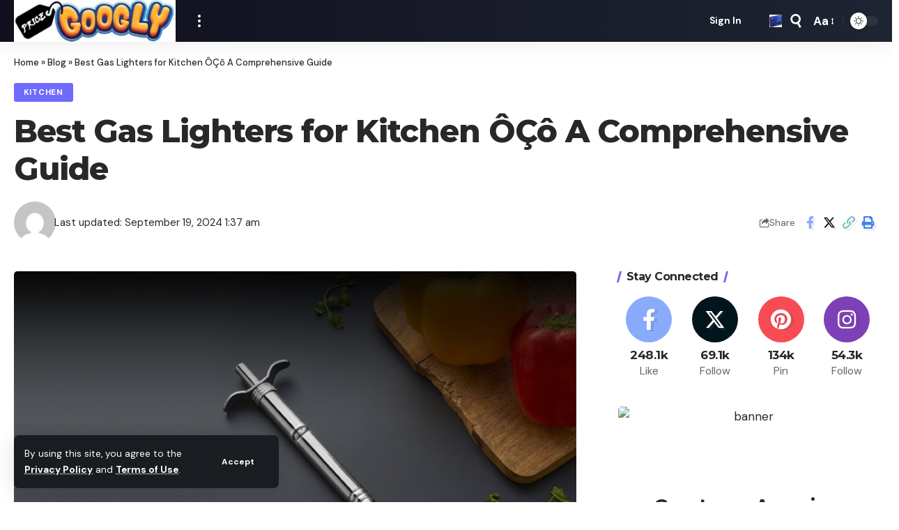

--- FILE ---
content_type: text/html; charset=UTF-8
request_url: https://www.pricegoogly.com/best-gas-lighters-for-kitchen-a-comprehensive-guide/
body_size: 28860
content:
<!DOCTYPE html>
<html lang="en-US">
<head>
    <meta charset="UTF-8" />
    <meta http-equiv="X-UA-Compatible" content="IE=edge" />
	<meta name="viewport" content="width=device-width, initial-scale=1.0" />
    <link rel="profile" href="https://gmpg.org/xfn/11" />
	<meta name='robots' content='index, follow, max-image-preview:large, max-snippet:-1, max-video-preview:-1' />

	<!-- This site is optimized with the Yoast SEO plugin v23.4 - https://yoast.com/wordpress/plugins/seo/ -->
	<title>Best Gas Lighters for Kitchen ÔÇô A Comprehensive Guide - pricegoogly</title>
	<link rel="preconnect" href="https://fonts.gstatic.com" crossorigin><link rel="preload" as="style" onload="this.onload=null;this.rel='stylesheet'" id="rb-preload-gfonts" href="https://fonts.googleapis.com/css?family=DM+Sans%3A300%2C400%2C500%2C600%2C700%2C800%2C900%2C100italic%2C200italic%2C300italic%2C400italic%2C500italic%2C600italic%2C700italic%2C800italic%2C900italic%7CMontserrat%3A700%2C800%7CAbel%3A400&amp;display=swap" crossorigin><noscript><link rel="stylesheet" href="https://fonts.googleapis.com/css?family=DM+Sans%3A300%2C400%2C500%2C600%2C700%2C800%2C900%2C100italic%2C200italic%2C300italic%2C400italic%2C500italic%2C600italic%2C700italic%2C800italic%2C900italic%7CMontserrat%3A700%2C800%7CAbel%3A400&amp;display=swap"></noscript><link rel="canonical" href="https://www.pricegoogly.com/best-gas-lighters-for-kitchen-a-comprehensive-guide/" />
	<meta property="og:locale" content="en_US" />
	<meta property="og:type" content="article" />
	<meta property="og:title" content="Best Gas Lighters for Kitchen ÔÇô A Comprehensive Guide - pricegoogly" />
	<meta property="og:description" content="One tool that is very essential for the efficient functioning of your culinary space is definitely the gas lighter. However, if you do not have the best gas lighter, it will definitely be a hindrance in your cooking. ContentsPrestige Stainless Steel PGL-03 Gas LighterButterfly Electronic Steel Gas LighterINUS Easy Grip Metal Regular Gas LightersNISUN Easy [&hellip;]" />
	<meta property="og:url" content="https://www.pricegoogly.com/best-gas-lighters-for-kitchen-a-comprehensive-guide/" />
	<meta property="og:site_name" content="pricegoogly" />
	<meta property="article:published_time" content="2024-04-06T09:57:28+00:00" />
	<meta property="article:modified_time" content="2024-09-19T01:37:35+00:00" />
	<meta property="og:image" content="https://www.pricegoogly.com/wp-content/uploads/2024/04/Stainless-Steel-PGL-03-Gas-Lighter-e1712397735638.jpg" />
	<meta property="og:image:width" content="870" />
	<meta property="og:image:height" content="400" />
	<meta property="og:image:type" content="image/jpeg" />
	<meta name="twitter:card" content="summary_large_image" />
	<meta name="twitter:label1" content="Written by" />
	<meta name="twitter:data1" content="" />
	<meta name="twitter:label2" content="Est. reading time" />
	<meta name="twitter:data2" content="6 minutes" />
	<script type="application/ld+json" class="yoast-schema-graph">{"@context":"https://schema.org","@graph":[{"@type":"WebPage","@id":"https://www.pricegoogly.com/best-gas-lighters-for-kitchen-a-comprehensive-guide/","url":"https://www.pricegoogly.com/best-gas-lighters-for-kitchen-a-comprehensive-guide/","name":"Best Gas Lighters for Kitchen ÔÇô A Comprehensive Guide - pricegoogly","isPartOf":{"@id":"https://www.pricegoogly.com/#website"},"primaryImageOfPage":{"@id":"https://www.pricegoogly.com/best-gas-lighters-for-kitchen-a-comprehensive-guide/#primaryimage"},"image":{"@id":"https://www.pricegoogly.com/best-gas-lighters-for-kitchen-a-comprehensive-guide/#primaryimage"},"thumbnailUrl":"https://www.pricegoogly.com/wp-content/uploads/2024/04/Stainless-Steel-PGL-03-Gas-Lighter-e1712397735638.jpg","datePublished":"2024-04-06T09:57:28+00:00","dateModified":"2024-09-19T01:37:35+00:00","author":{"@id":""},"breadcrumb":{"@id":"https://www.pricegoogly.com/best-gas-lighters-for-kitchen-a-comprehensive-guide/#breadcrumb"},"inLanguage":"en-US","potentialAction":[{"@type":"ReadAction","target":["https://www.pricegoogly.com/best-gas-lighters-for-kitchen-a-comprehensive-guide/"]}]},{"@type":"ImageObject","inLanguage":"en-US","@id":"https://www.pricegoogly.com/best-gas-lighters-for-kitchen-a-comprehensive-guide/#primaryimage","url":"https://www.pricegoogly.com/wp-content/uploads/2024/04/Stainless-Steel-PGL-03-Gas-Lighter-e1712397735638.jpg","contentUrl":"https://www.pricegoogly.com/wp-content/uploads/2024/04/Stainless-Steel-PGL-03-Gas-Lighter-e1712397735638.jpg","width":870,"height":400,"caption":"Best Gas Lighters for Kitchen"},{"@type":"BreadcrumbList","@id":"https://www.pricegoogly.com/best-gas-lighters-for-kitchen-a-comprehensive-guide/#breadcrumb","itemListElement":[{"@type":"ListItem","position":1,"name":"Home","item":"https://www.pricegoogly.com/"},{"@type":"ListItem","position":2,"name":"Blog","item":"https://www.pricegoogly.com/blog/"},{"@type":"ListItem","position":3,"name":"Best Gas Lighters for Kitchen ÔÇô A Comprehensive Guide"}]},{"@type":"WebSite","@id":"https://www.pricegoogly.com/#website","url":"https://www.pricegoogly.com/","name":"pricegoogly","description":"","potentialAction":[{"@type":"SearchAction","target":{"@type":"EntryPoint","urlTemplate":"https://www.pricegoogly.com/?s={search_term_string}"},"query-input":{"@type":"PropertyValueSpecification","valueRequired":true,"valueName":"search_term_string"}}],"inLanguage":"en-US"},{"@type":"Person","@id":"","url":"https://www.pricegoogly.com/author/"}]}</script>
	<!-- / Yoast SEO plugin. -->


<link rel="alternate" type="application/rss+xml" title="pricegoogly &raquo; Feed" href="https://www.pricegoogly.com/feed/" />
<link rel="alternate" type="application/rss+xml" title="pricegoogly &raquo; Comments Feed" href="https://www.pricegoogly.com/comments/feed/" />
<meta name="description" content="One tool that is very essential for the efficient functioning of your culinary space is definitely the gas lighter. However, if you do not have the best gas lighter, it will definitely be a hindrance in your cooking. When there is a sea of options for you to choose from in the"><script type="application/ld+json">{
    "@context": "https://schema.org",
    "@type": "Organization",
    "legalName": "pricegoogly",
    "url": "https://www.pricegoogly.com/",
    "logo": "https://www.pricegoogly.com/wp-content/uploads/2024/09/52433604852_50a5361cc2_n.jpg"
}</script>
<script>
window._wpemojiSettings = {"baseUrl":"https:\/\/s.w.org\/images\/core\/emoji\/15.0.3\/72x72\/","ext":".png","svgUrl":"https:\/\/s.w.org\/images\/core\/emoji\/15.0.3\/svg\/","svgExt":".svg","source":{"concatemoji":"https:\/\/www.pricegoogly.com\/wp-includes\/js\/wp-emoji-release.min.js?ver=6.6.4"}};
/*! This file is auto-generated */
!function(i,n){var o,s,e;function c(e){try{var t={supportTests:e,timestamp:(new Date).valueOf()};sessionStorage.setItem(o,JSON.stringify(t))}catch(e){}}function p(e,t,n){e.clearRect(0,0,e.canvas.width,e.canvas.height),e.fillText(t,0,0);var t=new Uint32Array(e.getImageData(0,0,e.canvas.width,e.canvas.height).data),r=(e.clearRect(0,0,e.canvas.width,e.canvas.height),e.fillText(n,0,0),new Uint32Array(e.getImageData(0,0,e.canvas.width,e.canvas.height).data));return t.every(function(e,t){return e===r[t]})}function u(e,t,n){switch(t){case"flag":return n(e,"\ud83c\udff3\ufe0f\u200d\u26a7\ufe0f","\ud83c\udff3\ufe0f\u200b\u26a7\ufe0f")?!1:!n(e,"\ud83c\uddfa\ud83c\uddf3","\ud83c\uddfa\u200b\ud83c\uddf3")&&!n(e,"\ud83c\udff4\udb40\udc67\udb40\udc62\udb40\udc65\udb40\udc6e\udb40\udc67\udb40\udc7f","\ud83c\udff4\u200b\udb40\udc67\u200b\udb40\udc62\u200b\udb40\udc65\u200b\udb40\udc6e\u200b\udb40\udc67\u200b\udb40\udc7f");case"emoji":return!n(e,"\ud83d\udc26\u200d\u2b1b","\ud83d\udc26\u200b\u2b1b")}return!1}function f(e,t,n){var r="undefined"!=typeof WorkerGlobalScope&&self instanceof WorkerGlobalScope?new OffscreenCanvas(300,150):i.createElement("canvas"),a=r.getContext("2d",{willReadFrequently:!0}),o=(a.textBaseline="top",a.font="600 32px Arial",{});return e.forEach(function(e){o[e]=t(a,e,n)}),o}function t(e){var t=i.createElement("script");t.src=e,t.defer=!0,i.head.appendChild(t)}"undefined"!=typeof Promise&&(o="wpEmojiSettingsSupports",s=["flag","emoji"],n.supports={everything:!0,everythingExceptFlag:!0},e=new Promise(function(e){i.addEventListener("DOMContentLoaded",e,{once:!0})}),new Promise(function(t){var n=function(){try{var e=JSON.parse(sessionStorage.getItem(o));if("object"==typeof e&&"number"==typeof e.timestamp&&(new Date).valueOf()<e.timestamp+604800&&"object"==typeof e.supportTests)return e.supportTests}catch(e){}return null}();if(!n){if("undefined"!=typeof Worker&&"undefined"!=typeof OffscreenCanvas&&"undefined"!=typeof URL&&URL.createObjectURL&&"undefined"!=typeof Blob)try{var e="postMessage("+f.toString()+"("+[JSON.stringify(s),u.toString(),p.toString()].join(",")+"));",r=new Blob([e],{type:"text/javascript"}),a=new Worker(URL.createObjectURL(r),{name:"wpTestEmojiSupports"});return void(a.onmessage=function(e){c(n=e.data),a.terminate(),t(n)})}catch(e){}c(n=f(s,u,p))}t(n)}).then(function(e){for(var t in e)n.supports[t]=e[t],n.supports.everything=n.supports.everything&&n.supports[t],"flag"!==t&&(n.supports.everythingExceptFlag=n.supports.everythingExceptFlag&&n.supports[t]);n.supports.everythingExceptFlag=n.supports.everythingExceptFlag&&!n.supports.flag,n.DOMReady=!1,n.readyCallback=function(){n.DOMReady=!0}}).then(function(){return e}).then(function(){var e;n.supports.everything||(n.readyCallback(),(e=n.source||{}).concatemoji?t(e.concatemoji):e.wpemoji&&e.twemoji&&(t(e.twemoji),t(e.wpemoji)))}))}((window,document),window._wpemojiSettings);
</script>
<style id='wp-emoji-styles-inline-css'>

	img.wp-smiley, img.emoji {
		display: inline !important;
		border: none !important;
		box-shadow: none !important;
		height: 1em !important;
		width: 1em !important;
		margin: 0 0.07em !important;
		vertical-align: -0.1em !important;
		background: none !important;
		padding: 0 !important;
	}
</style>
<link rel='stylesheet' id='wp-block-library-css' href='https://www.pricegoogly.com/wp-includes/css/dist/block-library/style.min.css?ver=6.6.4' media='all' />
<style id='classic-theme-styles-inline-css'>
/*! This file is auto-generated */
.wp-block-button__link{color:#fff;background-color:#32373c;border-radius:9999px;box-shadow:none;text-decoration:none;padding:calc(.667em + 2px) calc(1.333em + 2px);font-size:1.125em}.wp-block-file__button{background:#32373c;color:#fff;text-decoration:none}
</style>
<style id='global-styles-inline-css'>
:root{--wp--preset--aspect-ratio--square: 1;--wp--preset--aspect-ratio--4-3: 4/3;--wp--preset--aspect-ratio--3-4: 3/4;--wp--preset--aspect-ratio--3-2: 3/2;--wp--preset--aspect-ratio--2-3: 2/3;--wp--preset--aspect-ratio--16-9: 16/9;--wp--preset--aspect-ratio--9-16: 9/16;--wp--preset--color--black: #000000;--wp--preset--color--cyan-bluish-gray: #abb8c3;--wp--preset--color--white: #ffffff;--wp--preset--color--pale-pink: #f78da7;--wp--preset--color--vivid-red: #cf2e2e;--wp--preset--color--luminous-vivid-orange: #ff6900;--wp--preset--color--luminous-vivid-amber: #fcb900;--wp--preset--color--light-green-cyan: #7bdcb5;--wp--preset--color--vivid-green-cyan: #00d084;--wp--preset--color--pale-cyan-blue: #8ed1fc;--wp--preset--color--vivid-cyan-blue: #0693e3;--wp--preset--color--vivid-purple: #9b51e0;--wp--preset--gradient--vivid-cyan-blue-to-vivid-purple: linear-gradient(135deg,rgba(6,147,227,1) 0%,rgb(155,81,224) 100%);--wp--preset--gradient--light-green-cyan-to-vivid-green-cyan: linear-gradient(135deg,rgb(122,220,180) 0%,rgb(0,208,130) 100%);--wp--preset--gradient--luminous-vivid-amber-to-luminous-vivid-orange: linear-gradient(135deg,rgba(252,185,0,1) 0%,rgba(255,105,0,1) 100%);--wp--preset--gradient--luminous-vivid-orange-to-vivid-red: linear-gradient(135deg,rgba(255,105,0,1) 0%,rgb(207,46,46) 100%);--wp--preset--gradient--very-light-gray-to-cyan-bluish-gray: linear-gradient(135deg,rgb(238,238,238) 0%,rgb(169,184,195) 100%);--wp--preset--gradient--cool-to-warm-spectrum: linear-gradient(135deg,rgb(74,234,220) 0%,rgb(151,120,209) 20%,rgb(207,42,186) 40%,rgb(238,44,130) 60%,rgb(251,105,98) 80%,rgb(254,248,76) 100%);--wp--preset--gradient--blush-light-purple: linear-gradient(135deg,rgb(255,206,236) 0%,rgb(152,150,240) 100%);--wp--preset--gradient--blush-bordeaux: linear-gradient(135deg,rgb(254,205,165) 0%,rgb(254,45,45) 50%,rgb(107,0,62) 100%);--wp--preset--gradient--luminous-dusk: linear-gradient(135deg,rgb(255,203,112) 0%,rgb(199,81,192) 50%,rgb(65,88,208) 100%);--wp--preset--gradient--pale-ocean: linear-gradient(135deg,rgb(255,245,203) 0%,rgb(182,227,212) 50%,rgb(51,167,181) 100%);--wp--preset--gradient--electric-grass: linear-gradient(135deg,rgb(202,248,128) 0%,rgb(113,206,126) 100%);--wp--preset--gradient--midnight: linear-gradient(135deg,rgb(2,3,129) 0%,rgb(40,116,252) 100%);--wp--preset--font-size--small: 13px;--wp--preset--font-size--medium: 20px;--wp--preset--font-size--large: 36px;--wp--preset--font-size--x-large: 42px;--wp--preset--spacing--20: 0.44rem;--wp--preset--spacing--30: 0.67rem;--wp--preset--spacing--40: 1rem;--wp--preset--spacing--50: 1.5rem;--wp--preset--spacing--60: 2.25rem;--wp--preset--spacing--70: 3.38rem;--wp--preset--spacing--80: 5.06rem;--wp--preset--shadow--natural: 6px 6px 9px rgba(0, 0, 0, 0.2);--wp--preset--shadow--deep: 12px 12px 50px rgba(0, 0, 0, 0.4);--wp--preset--shadow--sharp: 6px 6px 0px rgba(0, 0, 0, 0.2);--wp--preset--shadow--outlined: 6px 6px 0px -3px rgba(255, 255, 255, 1), 6px 6px rgba(0, 0, 0, 1);--wp--preset--shadow--crisp: 6px 6px 0px rgba(0, 0, 0, 1);}:where(.is-layout-flex){gap: 0.5em;}:where(.is-layout-grid){gap: 0.5em;}body .is-layout-flex{display: flex;}.is-layout-flex{flex-wrap: wrap;align-items: center;}.is-layout-flex > :is(*, div){margin: 0;}body .is-layout-grid{display: grid;}.is-layout-grid > :is(*, div){margin: 0;}:where(.wp-block-columns.is-layout-flex){gap: 2em;}:where(.wp-block-columns.is-layout-grid){gap: 2em;}:where(.wp-block-post-template.is-layout-flex){gap: 1.25em;}:where(.wp-block-post-template.is-layout-grid){gap: 1.25em;}.has-black-color{color: var(--wp--preset--color--black) !important;}.has-cyan-bluish-gray-color{color: var(--wp--preset--color--cyan-bluish-gray) !important;}.has-white-color{color: var(--wp--preset--color--white) !important;}.has-pale-pink-color{color: var(--wp--preset--color--pale-pink) !important;}.has-vivid-red-color{color: var(--wp--preset--color--vivid-red) !important;}.has-luminous-vivid-orange-color{color: var(--wp--preset--color--luminous-vivid-orange) !important;}.has-luminous-vivid-amber-color{color: var(--wp--preset--color--luminous-vivid-amber) !important;}.has-light-green-cyan-color{color: var(--wp--preset--color--light-green-cyan) !important;}.has-vivid-green-cyan-color{color: var(--wp--preset--color--vivid-green-cyan) !important;}.has-pale-cyan-blue-color{color: var(--wp--preset--color--pale-cyan-blue) !important;}.has-vivid-cyan-blue-color{color: var(--wp--preset--color--vivid-cyan-blue) !important;}.has-vivid-purple-color{color: var(--wp--preset--color--vivid-purple) !important;}.has-black-background-color{background-color: var(--wp--preset--color--black) !important;}.has-cyan-bluish-gray-background-color{background-color: var(--wp--preset--color--cyan-bluish-gray) !important;}.has-white-background-color{background-color: var(--wp--preset--color--white) !important;}.has-pale-pink-background-color{background-color: var(--wp--preset--color--pale-pink) !important;}.has-vivid-red-background-color{background-color: var(--wp--preset--color--vivid-red) !important;}.has-luminous-vivid-orange-background-color{background-color: var(--wp--preset--color--luminous-vivid-orange) !important;}.has-luminous-vivid-amber-background-color{background-color: var(--wp--preset--color--luminous-vivid-amber) !important;}.has-light-green-cyan-background-color{background-color: var(--wp--preset--color--light-green-cyan) !important;}.has-vivid-green-cyan-background-color{background-color: var(--wp--preset--color--vivid-green-cyan) !important;}.has-pale-cyan-blue-background-color{background-color: var(--wp--preset--color--pale-cyan-blue) !important;}.has-vivid-cyan-blue-background-color{background-color: var(--wp--preset--color--vivid-cyan-blue) !important;}.has-vivid-purple-background-color{background-color: var(--wp--preset--color--vivid-purple) !important;}.has-black-border-color{border-color: var(--wp--preset--color--black) !important;}.has-cyan-bluish-gray-border-color{border-color: var(--wp--preset--color--cyan-bluish-gray) !important;}.has-white-border-color{border-color: var(--wp--preset--color--white) !important;}.has-pale-pink-border-color{border-color: var(--wp--preset--color--pale-pink) !important;}.has-vivid-red-border-color{border-color: var(--wp--preset--color--vivid-red) !important;}.has-luminous-vivid-orange-border-color{border-color: var(--wp--preset--color--luminous-vivid-orange) !important;}.has-luminous-vivid-amber-border-color{border-color: var(--wp--preset--color--luminous-vivid-amber) !important;}.has-light-green-cyan-border-color{border-color: var(--wp--preset--color--light-green-cyan) !important;}.has-vivid-green-cyan-border-color{border-color: var(--wp--preset--color--vivid-green-cyan) !important;}.has-pale-cyan-blue-border-color{border-color: var(--wp--preset--color--pale-cyan-blue) !important;}.has-vivid-cyan-blue-border-color{border-color: var(--wp--preset--color--vivid-cyan-blue) !important;}.has-vivid-purple-border-color{border-color: var(--wp--preset--color--vivid-purple) !important;}.has-vivid-cyan-blue-to-vivid-purple-gradient-background{background: var(--wp--preset--gradient--vivid-cyan-blue-to-vivid-purple) !important;}.has-light-green-cyan-to-vivid-green-cyan-gradient-background{background: var(--wp--preset--gradient--light-green-cyan-to-vivid-green-cyan) !important;}.has-luminous-vivid-amber-to-luminous-vivid-orange-gradient-background{background: var(--wp--preset--gradient--luminous-vivid-amber-to-luminous-vivid-orange) !important;}.has-luminous-vivid-orange-to-vivid-red-gradient-background{background: var(--wp--preset--gradient--luminous-vivid-orange-to-vivid-red) !important;}.has-very-light-gray-to-cyan-bluish-gray-gradient-background{background: var(--wp--preset--gradient--very-light-gray-to-cyan-bluish-gray) !important;}.has-cool-to-warm-spectrum-gradient-background{background: var(--wp--preset--gradient--cool-to-warm-spectrum) !important;}.has-blush-light-purple-gradient-background{background: var(--wp--preset--gradient--blush-light-purple) !important;}.has-blush-bordeaux-gradient-background{background: var(--wp--preset--gradient--blush-bordeaux) !important;}.has-luminous-dusk-gradient-background{background: var(--wp--preset--gradient--luminous-dusk) !important;}.has-pale-ocean-gradient-background{background: var(--wp--preset--gradient--pale-ocean) !important;}.has-electric-grass-gradient-background{background: var(--wp--preset--gradient--electric-grass) !important;}.has-midnight-gradient-background{background: var(--wp--preset--gradient--midnight) !important;}.has-small-font-size{font-size: var(--wp--preset--font-size--small) !important;}.has-medium-font-size{font-size: var(--wp--preset--font-size--medium) !important;}.has-large-font-size{font-size: var(--wp--preset--font-size--large) !important;}.has-x-large-font-size{font-size: var(--wp--preset--font-size--x-large) !important;}
:where(.wp-block-post-template.is-layout-flex){gap: 1.25em;}:where(.wp-block-post-template.is-layout-grid){gap: 1.25em;}
:where(.wp-block-columns.is-layout-flex){gap: 2em;}:where(.wp-block-columns.is-layout-grid){gap: 2em;}
:root :where(.wp-block-pullquote){font-size: 1.5em;line-height: 1.6;}
</style>
<link rel='stylesheet' id='foxiz-elements-css' href='https://www.pricegoogly.com/wp-content/plugins/foxiz-core/lib/foxiz-elements/public/style.css?ver=2.0' media='all' />

<link rel='stylesheet' id='foxiz-main-css' href='https://www.pricegoogly.com/wp-content/themes/foxiz/assets/css/main.css?ver=2.4.3' media='all' />
<link rel='stylesheet' id='foxiz-print-css' href='https://www.pricegoogly.com/wp-content/themes/foxiz/assets/css/print.css?ver=2.4.3' media='all' />
<link rel='stylesheet' id='foxiz-style-css' href='https://www.pricegoogly.com/wp-content/themes/foxiz-child/style.css?ver=2.4.3' media='all' />
<style id='foxiz-style-inline-css'>
:root {--body-family:DM Sans, Arial, Helvetica, sans-serif;--body-fweight:400;--body-fsize:17px;--h1-family:Montserrat, Arial, Helvetica, sans-serif;--h1-fweight:700;--h1-fspace:-1px;--h2-family:Montserrat, Arial, Helvetica, sans-serif;--h2-fweight:700;--h2-fspace:-.5px;--h3-family:Montserrat, Arial, Helvetica, sans-serif;--h3-fweight:700;--h3-fspace:-.5px;--h4-family:Montserrat, Arial, Helvetica, sans-serif;--h4-fweight:700;--h4-fspace:-.5px;--h5-family:Montserrat, Arial, Helvetica, sans-serif;--h5-fweight:700;--h5-fspace:-.5px;--h6-family:Montserrat, Arial, Helvetica, sans-serif;--h6-fweight:700;--h6-fspace:-.5px;--cat-family:DM Sans, Arial, Helvetica, sans-serif;--cat-fweight:700;--meta-family:DM Sans;--meta-fweight:400;--meta-b-family:DM Sans;--meta-b-fweight:700;--input-family:DM Sans;--input-fweight:400;--btn-family:DM Sans;--btn-fweight:700;--menu-family:DM Sans;--menu-fweight:500;--menu-fsize:15px;--submenu-family:DM Sans;--submenu-fweight:500;--submenu-fsize:13px;--dwidgets-family:DM Sans;--dwidgets-fweight:700;--headline-family:Montserrat;--headline-fweight:800;--tagline-family:Abel;--tagline-fweight:400;--quote-family:Montserrat;--quote-fweight:800;--bcrumb-family:DM Sans;--bcrumb-fweight:500;}:root {--g-color :#706bff;--g-color-90 :#706bffe6;}[data-theme="dark"], .light-scheme {--dark-accent :#070819;--dark-accent-90 :#070819e6;--dark-accent-0 :#07081900;}.is-hd-1, .is-hd-2, .is-hd-3 {--nav-bg: #100f1e;--nav-bg-from: #100f1e;--nav-bg-to: #1e2432;--subnav-bg: #1e2432;--subnav-bg-from: #1e2432;--subnav-bg-to: #100f1e;--nav-color :#ffffff;--nav-color-10 :#ffffff1a;--subnav-color :#ffffff;--subnav-color-10 :#ffffff1a;--nav-color-h :#eeeeee;--subnav-color-h :#eeeeee;}[data-theme="dark"].is-hd-4 {--nav-bg: #191c20;--nav-bg-from: #191c20;--nav-bg-to: #191c20;}:root {--mbnav-color :#ffffff;}[data-theme="dark"] {--mbnav-color :#ffffff;}:root {--hyperlink-line-color :var(--g-color);--s-content-width : 760px;--max-width-wo-sb : 840px;--s10-feat-ratio :45%;--s11-feat-ratio :45%;--login-popup-w : 350px;}.p-readmore { font-family:DM Sans;font-weight:500;}.mobile-menu > li > a  { font-family:DM Sans;font-weight:500;}.mobile-menu .sub-menu a, .logged-mobile-menu a { font-family:DM Sans;font-weight:700;}.mobile-qview a { font-family:DM Sans;font-weight:700;}.search-header:before { background-repeat : no-repeat;background-size : cover;background-image : url(https://www.pricegoogly.com/wp-content/uploads/2024/09/search-bg.jpg);background-attachment : scroll;background-position : center center;}[data-theme="dark"] .search-header:before { background-repeat : no-repeat;background-size : cover;background-image : url(https://www.pricegoogly.com/wp-content/uploads/2024/09/search-bgd.webp);background-attachment : scroll;background-position : center center;}.footer-has-bg { background-color : #0000000a;}[data-theme="dark"] .footer-has-bg { background-color : #16181c;}#amp-mobile-version-switcher { display: none; }.search-icon-svg { -webkit-mask-image: url(https://www.pricegoogly.com/wp-content/uploads/2024/09/search-t.svg);mask-image: url(https://www.pricegoogly.com/wp-content/uploads/2024/09/search-t.svg); }.notification-icon-svg { background-image: url(https://www.pricegoogly.com/wp-content/uploads/2022/06/1314542299_nikon-coolpix-s6200.jpg); background-size: cover; background-color: transparent; }.notification-icon-svg, .rbi-notification.wnav-icon { font-size: 18px;}@media (max-width: 767px) { .notification-icon-svg, .rbi-notification.wnav-icon { font-size: 15.3px;} }
</style>
<script src="https://www.pricegoogly.com/wp-includes/js/jquery/jquery.min.js?ver=3.7.1" id="jquery-core-js"></script>
<script src="https://www.pricegoogly.com/wp-includes/js/jquery/jquery-migrate.min.js?ver=3.4.1" id="jquery-migrate-js"></script>
<script src="https://www.pricegoogly.com/wp-content/themes/foxiz/assets/js/highlight-share.js?ver=1" id="highlight-share-js"></script>
<link rel="preload" href="https://www.pricegoogly.com/wp-content/themes/foxiz/assets/fonts/icons.woff2?ver=2.4.3" as="font" type="font/woff2" crossorigin="anonymous"> <link rel="https://api.w.org/" href="https://www.pricegoogly.com/wp-json/" /><link rel="alternate" title="JSON" type="application/json" href="https://www.pricegoogly.com/wp-json/wp/v2/posts/35382" /><link rel="EditURI" type="application/rsd+xml" title="RSD" href="https://www.pricegoogly.com/xmlrpc.php?rsd" />
<meta name="generator" content="WordPress 6.6.4" />
<link rel='shortlink' href='https://www.pricegoogly.com/?p=35382' />
<link rel="alternate" title="oEmbed (JSON)" type="application/json+oembed" href="https://www.pricegoogly.com/wp-json/oembed/1.0/embed?url=https%3A%2F%2Fwww.pricegoogly.com%2Fbest-gas-lighters-for-kitchen-a-comprehensive-guide%2F" />
<link rel="alternate" title="oEmbed (XML)" type="text/xml+oembed" href="https://www.pricegoogly.com/wp-json/oembed/1.0/embed?url=https%3A%2F%2Fwww.pricegoogly.com%2Fbest-gas-lighters-for-kitchen-a-comprehensive-guide%2F&#038;format=xml" />
    <!-- Google Analytics -->
    <!-- Google tag (gtag.js) --> <script async src="https://www.googletagmanager.com/gtag/js?id=G-F47LSJ8V0N"></script> <script> window.dataLayer = window.dataLayer || []; function gtag(){dataLayer.push(arguments);} gtag('js', new Date()); gtag('config', 'G-F47LSJ8V0N'); </script>

    <meta name="generator" content="Elementor 3.24.2; features: e_font_icon_svg, additional_custom_breakpoints, e_optimized_control_loading, e_element_cache; settings: css_print_method-external, google_font-enabled, font_display-swap">
<script type="application/ld+json">{
    "@context": "https://schema.org",
    "@type": "WebSite",
    "@id": "https://www.pricegoogly.com/#website",
    "url": "https://www.pricegoogly.com/",
    "name": "pricegoogly",
    "potentialAction": {
        "@type": "SearchAction",
        "target": "https://www.pricegoogly.com/?s={search_term_string}",
        "query-input": "required name=search_term_string"
    }
}</script>
			<style>
				.e-con.e-parent:nth-of-type(n+4):not(.e-lazyloaded):not(.e-no-lazyload),
				.e-con.e-parent:nth-of-type(n+4):not(.e-lazyloaded):not(.e-no-lazyload) * {
					background-image: none !important;
				}
				@media screen and (max-height: 1024px) {
					.e-con.e-parent:nth-of-type(n+3):not(.e-lazyloaded):not(.e-no-lazyload),
					.e-con.e-parent:nth-of-type(n+3):not(.e-lazyloaded):not(.e-no-lazyload) * {
						background-image: none !important;
					}
				}
				@media screen and (max-height: 640px) {
					.e-con.e-parent:nth-of-type(n+2):not(.e-lazyloaded):not(.e-no-lazyload),
					.e-con.e-parent:nth-of-type(n+2):not(.e-lazyloaded):not(.e-no-lazyload) * {
						background-image: none !important;
					}
				}
			</style>
			<script type="application/ld+json">{
    "@context": "https://schema.org",
    "@type": "Article",
    "headline": "Best Gas Lighters for Kitchen \u00d4\u00c7\u00f4 A Comprehensive Guide",
    "description": "One tool that is very essential for the efficient functioning of your culinary space is definitely the gas lighter. However, if you do not have the best gas lighter, it will definitely be a hindrance in your cooking. When there is a sea of options for you to choose from in the",
    "mainEntityOfPage": {
        "@type": "WebPage",
        "@id": "https://www.pricegoogly.com/best-gas-lighters-for-kitchen-a-comprehensive-guide/"
    },
    "author": {
        "@type": "Person",
        "name": "",
        "url": "https://www.pricegoogly.com/author/"
    },
    "publisher": {
        "@type": "Organization",
        "name": "pricegoogly",
        "url": "https://www.pricegoogly.com/",
        "logo": {
            "@type": "ImageObject",
            "url": "https://www.pricegoogly.com/wp-content/uploads/2024/09/52433604852_50a5361cc2_n.jpg"
        }
    },
    "dateModified": "2024-09-19T01:37:35+00:00",
    "datePublished": "2024-04-06T09:57:28+00:00",
    "image": {
        "@type": "ImageObject",
        "url": "https://www.pricegoogly.com/wp-content/uploads/2024/04/Stainless-Steel-PGL-03-Gas-Lighter-e1712397735638.jpg",
        "width": "870",
        "height": "400"
    },
    "commentCount": 0,
    "articleSection": [
        "Kitchen"
    ]
}</script>
			<meta property="og:title" content="Best Gas Lighters for Kitchen ÔÇô A Comprehensive Guide"/>
			<meta property="og:url" content="https://www.pricegoogly.com/best-gas-lighters-for-kitchen-a-comprehensive-guide/"/>
			<meta property="og:site_name" content="pricegoogly"/>
							<meta property="og:image" content="https://www.pricegoogly.com/wp-content/uploads/2024/04/Stainless-Steel-PGL-03-Gas-Lighter-e1712397735638.jpg"/>
							<meta property="og:type" content="article"/>
				<meta property="article:published_time" content="2024-04-06T09:57:28+00:00"/>
				<meta property="article:modified_time" content="2024-09-19T01:37:35+00:00"/>
				<meta name="author" content=""/>
				<meta name="twitter:card" content="summary_large_image"/>
				<meta name="twitter:creator" content="@"/>
				<meta name="twitter:label1" content="Written by"/>
				<meta name="twitter:data1" content=""/>
								<meta name="twitter:label2" content="Est. reading time"/>
				<meta name="twitter:data2" content="8 minutes"/>
			</head>
<body class="post-template-default single single-post postid-35382 single-format-standard wp-embed-responsive personalized-all elementor-default elementor-kit-35734 menu-ani-1 hover-ani-1 btn-ani-1 is-rm-1 lmeta-dot loader-1 is-hd-1 is-standard-1 is-mstick yes-tstick is-backtop none-m-backtop  is-mstick" data-theme="default">
<div class="site-outer">
			<div id="site-header" class="header-wrap rb-section header-set-1 header-1 header-wrapper style-shadow">
			<aside id="rb-privacy" class="privacy-bar privacy-left"><div class="privacy-inner"><div class="privacy-content">By using this site, you agree to the <a href="#">Privacy Policy</a> and <a href="#">Terms of Use</a>.</div><div class="privacy-dismiss"><a id="privacy-trigger" href="#" class="privacy-dismiss-btn is-btn"><span>Accept</span></a></div></div></aside>		<div class="reading-indicator"><span id="reading-progress"></span></div>
					<div id="navbar-outer" class="navbar-outer">
				<div id="sticky-holder" class="sticky-holder">
					<div class="navbar-wrap">
						<div class="rb-container edge-padding">
							<div class="navbar-inner">
								<div class="navbar-left">
											<div class="logo-wrap is-image-logo site-branding">
			<a href="https://www.pricegoogly.com/" class="logo" title="pricegoogly">
				<img class="logo-default" data-mode="default" height="75" width="290" src="https://www.pricegoogly.com/wp-content/uploads/2024/09/52433604852_50a5361cc2_n.jpg" alt="pricegoogly" decoding="async" loading="eager"><img class="logo-dark" data-mode="dark" height="75" width="290" src="https://www.pricegoogly.com/wp-content/uploads/2024/09/52433604852_50a5361cc2_n.jpg" alt="pricegoogly" decoding="async" loading="eager"><img class="logo-transparent" height="75" width="290" src="https://www.pricegoogly.com/wp-content/uploads/2024/09/52433604852_50a5361cc2_n.jpg" alt="pricegoogly" decoding="async" loading="eager">			</a>
		</div>
				<nav id="site-navigation" class="main-menu-wrap" aria-label="main menu"></nav>
				<div class="more-section-outer menu-has-child-flex menu-has-child-mega-columns layout-col-3">
			<a class="more-trigger icon-holder" href="#" data-title="More" aria-label="more">
				<span class="dots-icon"><span></span><span></span><span></span></span> </a>
			<div id="rb-more" class="more-section flex-dropdown">
				<div class="more-section-inner">
					<div class="more-content">
								<div class="header-search-form is-form-layout">
							<span class="h5">Search</span>
			<form method="get" action="https://www.pricegoogly.com/" class="rb-search-form live-search-form"  data-search="post" data-limit="0" data-follow="0" data-tax="category" data-dsource="0"  data-ptype=""><div class="search-form-inner"><span class="search-icon"><span class="search-icon-svg"></span></span><span class="search-text"><input type="text" class="field" placeholder="Search Headlines, News..." value="" name="s"/></span><span class="rb-search-submit"><input type="submit" value="Search"/><i class="rbi rbi-cright" aria-hidden="true"></i></span><span class="live-search-animation rb-loader"></span></div><div class="live-search-response light-scheme"></div></form>		</div>
									<div class="mega-columns">
															</div>
											</div>
											<div class="collapse-footer">
															<div class="collapse-copyright">© 2024 PriceGoogly. All Rights Reserved.</div>
													</div>
									</div>
			</div>
		</div>
				<div id="s-title-sticky" class="s-title-sticky">
			<div class="s-title-sticky-left">
				<span class="sticky-title-label">Reading:</span>
				<span class="h4 sticky-title">Best Gas Lighters for Kitchen ÔÇô A Comprehensive Guide</span>
			</div>
					<div class="sticky-share-list">
			<div class="t-shared-header meta-text">
				<i class="rbi rbi-share" aria-hidden="true"></i>					<span class="share-label">Share</span>			</div>
			<div class="sticky-share-list-items effect-fadeout is-color">			<a class="share-action share-trigger icon-facebook" aria-label="Share on Facebook" href="https://www.facebook.com/sharer.php?u=https%3A%2F%2Fwww.pricegoogly.com%2Fbest-gas-lighters-for-kitchen-a-comprehensive-guide%2F" data-title="Facebook" data-gravity=n  rel="nofollow"><i class="rbi rbi-facebook" aria-hidden="true"></i></a>
				<a class="share-action share-trigger icon-twitter" aria-label="Share on Twitter" href="https://twitter.com/intent/tweet?text=Best+Gas+Lighters+for+Kitchen+%C3%94%C3%87%C3%B4+A+Comprehensive+Guide&amp;url=https%3A%2F%2Fwww.pricegoogly.com%2Fbest-gas-lighters-for-kitchen-a-comprehensive-guide%2F&amp;via=" data-title="Twitter" data-gravity=n  rel="nofollow">
			<i class="rbi rbi-twitter" aria-hidden="true"></i></a>			<a class="share-action icon-email" aria-label="Email" href="mailto:?subject=Best%20Gas%20Lighters%20for%20Kitchen%20ÔÇô%20A%20Comprehensive%20Guide%20BODY=I%20found%20this%20article%20interesting%20and%20thought%20of%20sharing%20it%20with%20you.%20Check%20it%20out:%20https://www.pricegoogly.com/best-gas-lighters-for-kitchen-a-comprehensive-guide/" data-title="Email" data-gravity=n  rel="nofollow">
				<i class="rbi rbi-email" aria-hidden="true"></i></a>
					<a class="share-action icon-copy copy-trigger" aria-label="Copy Link" href="#" data-copied="Copied!" data-link="https://www.pricegoogly.com/best-gas-lighters-for-kitchen-a-comprehensive-guide/" rel="nofollow" data-copy="Copy Link" data-gravity=n ><i class="rbi rbi-link-o" aria-hidden="true"></i></a>
					<a class="share-action icon-print" aria-label="Print" rel="nofollow" href="javascript:if(window.print)window.print()" data-title="Print" data-gravity=n ><i class="rbi rbi-print" aria-hidden="true"></i></a>
					<a class="share-action native-share-trigger more-icon" aria-label="More" href="#" data-link="https://www.pricegoogly.com/best-gas-lighters-for-kitchen-a-comprehensive-guide/" data-ptitle="Best Gas Lighters for Kitchen ÔÇô A Comprehensive Guide" data-title="More"  data-gravity=n  rel="nofollow"><i class="rbi rbi-more" aria-hidden="true"></i></a>
		</div>
		</div>
				</div>
									</div>
								<div class="navbar-right">
											<div class="wnav-holder widget-h-login header-dropdown-outer">
							<a href="https://www.pricegoogly.com/wp-login.php?redirect_to=https%3A%2F%2Fwww.pricegoogly.com%2Fbest-gas-lighters-for-kitchen-a-comprehensive-guide%2F" class="login-toggle is-login is-btn header-element" aria-label="Sign In"><span>Sign In</span></a>
					</div>
			<div class="wnav-holder header-dropdown-outer">
			<a href="#" class="dropdown-trigger notification-icon notification-trigger" aria-label="notification">
                <span class="notification-icon-inner" data-title="Notification">
                    <span class="notification-icon-holder">
                    	                    <span class="notification-icon-svg"></span>
                                        <span class="notification-info"></span>
                    </span>
                </span> </a>
			<div class="header-dropdown notification-dropdown">
				<div class="notification-popup">
					<div class="notification-header">
						<span class="h4">Notification</span>
													<a class="notification-url meta-text" href="https://www.pricegoogly.com/my-bookmarks/">Show More								<i class="rbi rbi-cright" aria-hidden="true"></i></a>
											</div>
					<div class="notification-content light-scheme">
						<div class="scroll-holder">
							<div class="rb-notification ecat-l-dot is-feat-right" data-interval="12"></div>
						</div>
					</div>
				</div>
			</div>
		</div>
			<div class="wnav-holder w-header-search header-dropdown-outer">
			<a href="#" data-title="Search" class="icon-holder header-element search-btn search-trigger" aria-label="search">
				<span class="search-icon-svg"></span>							</a>
							<div class="header-dropdown">
					<div class="header-search-form is-icon-layout">
						<form method="get" action="https://www.pricegoogly.com/" class="rb-search-form live-search-form"  data-search="post" data-limit="0" data-follow="0" data-tax="category" data-dsource="0"  data-ptype=""><div class="search-form-inner"><span class="search-icon"><span class="search-icon-svg"></span></span><span class="search-text"><input type="text" class="field" placeholder="Search Headlines, News..." value="" name="s"/></span><span class="rb-search-submit"><input type="submit" value="Search"/><i class="rbi rbi-cright" aria-hidden="true"></i></span><span class="live-search-animation rb-loader"></span></div><div class="live-search-response light-scheme"></div></form>					</div>
				</div>
					</div>
				<div class="wnav-holder font-resizer">
			<a href="#" class="font-resizer-trigger" data-title="Font Resizer"><span class="screen-reader-text">Font Resizer</span><strong>Aa</strong></a>
		</div>
				<div class="dark-mode-toggle-wrap">
			<div class="dark-mode-toggle">
                <span class="dark-mode-slide">
                    <i class="dark-mode-slide-btn mode-icon-dark" data-title="Switch to Light"><svg class="svg-icon svg-mode-dark" aria-hidden="true" role="img" focusable="false" xmlns="http://www.w3.org/2000/svg" viewBox="0 0 512 512"><path fill="currentColor" d="M507.681,209.011c-1.297-6.991-7.324-12.111-14.433-12.262c-7.104-0.122-13.347,4.711-14.936,11.643 c-15.26,66.497-73.643,112.94-141.978,112.94c-80.321,0-145.667-65.346-145.667-145.666c0-68.335,46.443-126.718,112.942-141.976 c6.93-1.59,11.791-7.826,11.643-14.934c-0.149-7.108-5.269-13.136-12.259-14.434C287.546,1.454,271.735,0,256,0 C187.62,0,123.333,26.629,74.98,74.981C26.628,123.333,0,187.62,0,256s26.628,132.667,74.98,181.019 C123.333,485.371,187.62,512,256,512s132.667-26.629,181.02-74.981C485.372,388.667,512,324.38,512,256 C512,240.278,510.546,224.469,507.681,209.011z" /></svg></i>
                    <i class="dark-mode-slide-btn mode-icon-default" data-title="Switch to Dark"><svg class="svg-icon svg-mode-light" aria-hidden="true" role="img" focusable="false" xmlns="http://www.w3.org/2000/svg" viewBox="0 0 232.447 232.447"><path fill="currentColor" d="M116.211,194.8c-4.143,0-7.5,3.357-7.5,7.5v22.643c0,4.143,3.357,7.5,7.5,7.5s7.5-3.357,7.5-7.5V202.3 C123.711,198.157,120.354,194.8,116.211,194.8z" /><path fill="currentColor" d="M116.211,37.645c4.143,0,7.5-3.357,7.5-7.5V7.505c0-4.143-3.357-7.5-7.5-7.5s-7.5,3.357-7.5,7.5v22.641 C108.711,34.288,112.068,37.645,116.211,37.645z" /><path fill="currentColor" d="M50.054,171.78l-16.016,16.008c-2.93,2.929-2.931,7.677-0.003,10.606c1.465,1.466,3.385,2.198,5.305,2.198 c1.919,0,3.838-0.731,5.302-2.195l16.016-16.008c2.93-2.929,2.931-7.677,0.003-10.606C57.731,168.852,52.982,168.851,50.054,171.78 z" /><path fill="currentColor" d="M177.083,62.852c1.919,0,3.838-0.731,5.302-2.195L198.4,44.649c2.93-2.929,2.931-7.677,0.003-10.606 c-2.93-2.932-7.679-2.931-10.607-0.003l-16.016,16.008c-2.93,2.929-2.931,7.677-0.003,10.607 C173.243,62.12,175.163,62.852,177.083,62.852z" /><path fill="currentColor" d="M37.645,116.224c0-4.143-3.357-7.5-7.5-7.5H7.5c-4.143,0-7.5,3.357-7.5,7.5s3.357,7.5,7.5,7.5h22.645 C34.287,123.724,37.645,120.366,37.645,116.224z" /><path fill="currentColor" d="M224.947,108.724h-22.652c-4.143,0-7.5,3.357-7.5,7.5s3.357,7.5,7.5,7.5h22.652c4.143,0,7.5-3.357,7.5-7.5 S229.09,108.724,224.947,108.724z" /><path fill="currentColor" d="M50.052,60.655c1.465,1.465,3.384,2.197,5.304,2.197c1.919,0,3.839-0.732,5.303-2.196c2.93-2.929,2.93-7.678,0.001-10.606 L44.652,34.042c-2.93-2.93-7.679-2.929-10.606-0.001c-2.93,2.929-2.93,7.678-0.001,10.606L50.052,60.655z" /><path fill="currentColor" d="M182.395,171.782c-2.93-2.929-7.679-2.93-10.606-0.001c-2.93,2.929-2.93,7.678-0.001,10.607l16.007,16.008 c1.465,1.465,3.384,2.197,5.304,2.197c1.919,0,3.839-0.732,5.303-2.196c2.93-2.929,2.93-7.678,0.001-10.607L182.395,171.782z" /><path fill="currentColor" d="M116.22,48.7c-37.232,0-67.523,30.291-67.523,67.523s30.291,67.523,67.523,67.523s67.522-30.291,67.522-67.523 S153.452,48.7,116.22,48.7z M116.22,168.747c-28.962,0-52.523-23.561-52.523-52.523S87.258,63.7,116.22,63.7 c28.961,0,52.522,23.562,52.522,52.523S145.181,168.747,116.22,168.747z" /></svg></i>
                </span>
			</div>
		</div>
										</div>
							</div>
						</div>
					</div>
							<div id="header-mobile" class="header-mobile">
			<div class="header-mobile-wrap">
						<div class="mbnav edge-padding">
			<div class="navbar-left">
						<div class="mobile-toggle-wrap">
							<a href="#" class="mobile-menu-trigger" aria-label="mobile trigger">		<span class="burger-icon"><span></span><span></span><span></span></span>
	</a>
					</div>
			<div class="mobile-logo-wrap is-image-logo site-branding">
			<a href="https://www.pricegoogly.com/" title="pricegoogly">
				<img class="logo-default" data-mode="default" height="75" width="290" src="https://www.pricegoogly.com/wp-content/uploads/2024/09/52433604852_50a5361cc2_n.jpg" alt="pricegoogly" decoding="async" loading="eager"><img class="logo-dark" data-mode="dark" height="75" width="290" src="https://www.pricegoogly.com/wp-content/uploads/2024/09/52433604852_50a5361cc2_n.jpg" alt="pricegoogly" decoding="async" loading="eager">			</a>
		</div>
					</div>
			<div class="navbar-right">
						<a href="#" class="mobile-menu-trigger mobile-search-icon" aria-label="search"><span class="search-icon-svg"></span></a>
			<div class="wnav-holder font-resizer">
			<a href="#" class="font-resizer-trigger" data-title="Font Resizer"><span class="screen-reader-text">Font Resizer</span><strong>Aa</strong></a>
		</div>
				<div class="dark-mode-toggle-wrap">
			<div class="dark-mode-toggle">
                <span class="dark-mode-slide">
                    <i class="dark-mode-slide-btn mode-icon-dark" data-title="Switch to Light"><svg class="svg-icon svg-mode-dark" aria-hidden="true" role="img" focusable="false" xmlns="http://www.w3.org/2000/svg" viewBox="0 0 512 512"><path fill="currentColor" d="M507.681,209.011c-1.297-6.991-7.324-12.111-14.433-12.262c-7.104-0.122-13.347,4.711-14.936,11.643 c-15.26,66.497-73.643,112.94-141.978,112.94c-80.321,0-145.667-65.346-145.667-145.666c0-68.335,46.443-126.718,112.942-141.976 c6.93-1.59,11.791-7.826,11.643-14.934c-0.149-7.108-5.269-13.136-12.259-14.434C287.546,1.454,271.735,0,256,0 C187.62,0,123.333,26.629,74.98,74.981C26.628,123.333,0,187.62,0,256s26.628,132.667,74.98,181.019 C123.333,485.371,187.62,512,256,512s132.667-26.629,181.02-74.981C485.372,388.667,512,324.38,512,256 C512,240.278,510.546,224.469,507.681,209.011z" /></svg></i>
                    <i class="dark-mode-slide-btn mode-icon-default" data-title="Switch to Dark"><svg class="svg-icon svg-mode-light" aria-hidden="true" role="img" focusable="false" xmlns="http://www.w3.org/2000/svg" viewBox="0 0 232.447 232.447"><path fill="currentColor" d="M116.211,194.8c-4.143,0-7.5,3.357-7.5,7.5v22.643c0,4.143,3.357,7.5,7.5,7.5s7.5-3.357,7.5-7.5V202.3 C123.711,198.157,120.354,194.8,116.211,194.8z" /><path fill="currentColor" d="M116.211,37.645c4.143,0,7.5-3.357,7.5-7.5V7.505c0-4.143-3.357-7.5-7.5-7.5s-7.5,3.357-7.5,7.5v22.641 C108.711,34.288,112.068,37.645,116.211,37.645z" /><path fill="currentColor" d="M50.054,171.78l-16.016,16.008c-2.93,2.929-2.931,7.677-0.003,10.606c1.465,1.466,3.385,2.198,5.305,2.198 c1.919,0,3.838-0.731,5.302-2.195l16.016-16.008c2.93-2.929,2.931-7.677,0.003-10.606C57.731,168.852,52.982,168.851,50.054,171.78 z" /><path fill="currentColor" d="M177.083,62.852c1.919,0,3.838-0.731,5.302-2.195L198.4,44.649c2.93-2.929,2.931-7.677,0.003-10.606 c-2.93-2.932-7.679-2.931-10.607-0.003l-16.016,16.008c-2.93,2.929-2.931,7.677-0.003,10.607 C173.243,62.12,175.163,62.852,177.083,62.852z" /><path fill="currentColor" d="M37.645,116.224c0-4.143-3.357-7.5-7.5-7.5H7.5c-4.143,0-7.5,3.357-7.5,7.5s3.357,7.5,7.5,7.5h22.645 C34.287,123.724,37.645,120.366,37.645,116.224z" /><path fill="currentColor" d="M224.947,108.724h-22.652c-4.143,0-7.5,3.357-7.5,7.5s3.357,7.5,7.5,7.5h22.652c4.143,0,7.5-3.357,7.5-7.5 S229.09,108.724,224.947,108.724z" /><path fill="currentColor" d="M50.052,60.655c1.465,1.465,3.384,2.197,5.304,2.197c1.919,0,3.839-0.732,5.303-2.196c2.93-2.929,2.93-7.678,0.001-10.606 L44.652,34.042c-2.93-2.93-7.679-2.929-10.606-0.001c-2.93,2.929-2.93,7.678-0.001,10.606L50.052,60.655z" /><path fill="currentColor" d="M182.395,171.782c-2.93-2.929-7.679-2.93-10.606-0.001c-2.93,2.929-2.93,7.678-0.001,10.607l16.007,16.008 c1.465,1.465,3.384,2.197,5.304,2.197c1.919,0,3.839-0.732,5.303-2.196c2.93-2.929,2.93-7.678,0.001-10.607L182.395,171.782z" /><path fill="currentColor" d="M116.22,48.7c-37.232,0-67.523,30.291-67.523,67.523s30.291,67.523,67.523,67.523s67.522-30.291,67.522-67.523 S153.452,48.7,116.22,48.7z M116.22,168.747c-28.962,0-52.523-23.561-52.523-52.523S87.258,63.7,116.22,63.7 c28.961,0,52.522,23.562,52.522,52.523S145.181,168.747,116.22,168.747z" /></svg></i>
                </span>
			</div>
		</div>
					</div>
		</div>
				</div>
					<div class="mobile-collapse">
			<div class="collapse-holder">
				<div class="collapse-inner">
											<div class="mobile-search-form edge-padding">		<div class="header-search-form is-form-layout">
							<span class="h5">Search</span>
			<form method="get" action="https://www.pricegoogly.com/" class="rb-search-form"  data-search="post" data-limit="0" data-follow="0" data-tax="category" data-dsource="0"  data-ptype=""><div class="search-form-inner"><span class="search-icon"><span class="search-icon-svg"></span></span><span class="search-text"><input type="text" class="field" placeholder="Search Headlines, News..." value="" name="s"/></span><span class="rb-search-submit"><input type="submit" value="Search"/><i class="rbi rbi-cright" aria-hidden="true"></i></span></div></form>		</div>
		</div>
										<nav class="mobile-menu-wrap edge-padding">
											</nav>
										<div class="collapse-sections">
													<div class="mobile-login">
																	<span class="mobile-login-title h6">Have an existing account?</span>
									<a href="https://www.pricegoogly.com/wp-login.php?redirect_to=https%3A%2F%2Fwww.pricegoogly.com%2Fbest-gas-lighters-for-kitchen-a-comprehensive-guide%2F" class="login-toggle is-login is-btn">Sign In</a>
															</div>
													<div class="mobile-socials">
								<span class="mobile-social-title h6">Follow US</span>
								<a class="social-link-facebook" aria-label="Facebook" data-title="Facebook" href="#" target="_blank" rel="noopener nofollow"><i class="rbi rbi-facebook" aria-hidden="true"></i></a><a class="social-link-twitter" aria-label="Twitter" data-title="Twitter" href="#" target="_blank" rel="noopener nofollow"><i class="rbi rbi-twitter" aria-hidden="true"></i></a><a class="social-link-youtube" aria-label="YouTube" data-title="YouTube" href="#" target="_blank" rel="noopener nofollow"><i class="rbi rbi-youtube" aria-hidden="true"></i></a>							</div>
											</div>
											<div class="collapse-footer">
															<div class="collapse-copyright">© 2024 Pricegoogly. All Rights Reserved.</div>
													</div>
									</div>
			</div>
		</div>
			</div>
					</div>
			</div>
					</div>
		    <div class="site-wrap">			<div id="single-post-infinite" class="single-post-infinite none-mobile-sb" data-nextposturl="https://www.pricegoogly.com/top-refrigerator-dealers-in-delhi-an-ultimate-guide/">
				<div class="single-post-outer activated" data-postid="35382" data-postlink="https://www.pricegoogly.com/best-gas-lighters-for-kitchen-a-comprehensive-guide/">
							<div class="single-standard-1 is-sidebar-right sticky-sidebar">
			<div class="rb-s-container edge-padding">
				<article id="post-35382" class="post-35382 post type-post status-publish format-standard has-post-thumbnail category-kitchen-best-brands tag-butterfly-electronic-steel-gas-lighter tag-celltone-21-big-gas-lighter-for-kitchen-use tag-delta-gas-stove-lighter tag-inus-easy-grip-metal-regular-gas-lighters tag-nisun-easy-grip-waterproof-gas-lighter tag-prestige-stainless-steel-pgl-03-gas-lighter tag-vr-speed-gas-lighter">				<header class="single-header">
					<aside class="breadcrumb-wrap breadcrumb-yoast s-breadcrumb"><div class="breadcrumb-inner"><span><span><a href="https://www.pricegoogly.com/">Home</a></span> » <span><a href="https://www.pricegoogly.com/blog/">Blog</a></span> » <span class="breadcrumb_last" aria-current="page">Best Gas Lighters for Kitchen ÔÇô A Comprehensive Guide</span></span></div></aside><div class="s-cats ecat-bg-2 ecat-size-big"><div class="p-categories"><a class="p-category category-id-2565" href="https://www.pricegoogly.com/category/best-brands/kitchen-best-brands/" rel="category">Kitchen</a></div></div>		<h1 class="s-title fw-headline">Best Gas Lighters for Kitchen ÔÇô A Comprehensive Guide</h1>
				<div class="single-meta meta-s-default yes-0">
							<div class="smeta-in">
							<a class="meta-el meta-avatar" href="https://www.pricegoogly.com/author/"><img alt='' src='https://secure.gravatar.com/avatar/?s=120&#038;d=mm&#038;r=g' srcset='https://secure.gravatar.com/avatar/?s=240&#038;d=mm&#038;r=g 2x' class='avatar avatar-120 photo avatar-default' height='120' width='120' decoding='async'/></a>
							<div class="smeta-sec">
													<div class="smeta-bottom meta-text">
								<time class="updated-date" datetime="2024-09-19T01:37:35+00:00">Last updated: September 19, 2024 1:37 am</time>
							</div>
												<div class="p-meta">
							<div class="meta-inner is-meta"><span class="meta-el meta-author">
				<a href="https://www.pricegoogly.com/author/"></a>
				</span>
		</div>
						</div>
					</div>
				</div>
						<div class="smeta-extra">		<div class="t-shared-sec tooltips-n is-color">
			<div class="t-shared-header is-meta">
				<i class="rbi rbi-share" aria-hidden="true"></i><span class="share-label">Share</span>
			</div>
			<div class="effect-fadeout">			<a class="share-action share-trigger icon-facebook" aria-label="Share on Facebook" href="https://www.facebook.com/sharer.php?u=https%3A%2F%2Fwww.pricegoogly.com%2Fbest-gas-lighters-for-kitchen-a-comprehensive-guide%2F" data-title="Facebook" rel="nofollow"><i class="rbi rbi-facebook" aria-hidden="true"></i></a>
				<a class="share-action share-trigger icon-twitter" aria-label="Share on Twitter" href="https://twitter.com/intent/tweet?text=Best+Gas+Lighters+for+Kitchen+%C3%94%C3%87%C3%B4+A+Comprehensive+Guide&amp;url=https%3A%2F%2Fwww.pricegoogly.com%2Fbest-gas-lighters-for-kitchen-a-comprehensive-guide%2F&amp;via=" data-title="Twitter" rel="nofollow">
			<i class="rbi rbi-twitter" aria-hidden="true"></i></a>			<a class="share-action icon-copy copy-trigger" aria-label="Copy Link" href="#" data-copied="Copied!" data-link="https://www.pricegoogly.com/best-gas-lighters-for-kitchen-a-comprehensive-guide/" rel="nofollow" data-copy="Copy Link"><i class="rbi rbi-link-o" aria-hidden="true"></i></a>
					<a class="share-action icon-print" aria-label="Print" rel="nofollow" href="javascript:if(window.print)window.print()" data-title="Print"><i class="rbi rbi-print" aria-hidden="true"></i></a>
					<a class="share-action native-share-trigger more-icon" aria-label="More" href="#" data-link="https://www.pricegoogly.com/best-gas-lighters-for-kitchen-a-comprehensive-guide/" data-ptitle="Best Gas Lighters for Kitchen ÔÇô A Comprehensive Guide" data-title="More"  rel="nofollow"><i class="rbi rbi-more" aria-hidden="true"></i></a>
		</div>
		</div>
					</div>
		</div>
						</header>
				<div class="grid-container">
					<div class="s-ct">
						<div class="s-feat-outer">
									<div class="s-feat">			<div class="featured-lightbox-trigger" data-source="https://www.pricegoogly.com/wp-content/uploads/2024/04/Stainless-Steel-PGL-03-Gas-Lighter-e1712397735638.jpg" data-caption="" data-attribution="">
				<img fetchpriority="high" width="860" height="395" src="https://www.pricegoogly.com/wp-content/uploads/2024/04/Stainless-Steel-PGL-03-Gas-Lighter-e1712397735638.jpg" class="attachment-foxiz_crop_o1 size-foxiz_crop_o1 wp-post-image" alt="Best Gas Lighters for Kitchen" loading="eager" decoding="async" />			</div>
		</div>
								</div>
								<div class="s-ct-wrap has-lsl">
			<div class="s-ct-inner">
						<div class="l-shared-sec-outer show-mobile">
			<div class="l-shared-sec">
				<div class="l-shared-header meta-text">
					<i class="rbi rbi-share" aria-hidden="true"></i><span class="share-label">SHARE</span>
				</div>
				<div class="l-shared-items effect-fadeout is-color">
								<a class="share-action share-trigger icon-facebook" aria-label="Share on Facebook" href="https://www.facebook.com/sharer.php?u=https%3A%2F%2Fwww.pricegoogly.com%2Fbest-gas-lighters-for-kitchen-a-comprehensive-guide%2F" data-title="Facebook" data-gravity=w  rel="nofollow"><i class="rbi rbi-facebook" aria-hidden="true"></i></a>
				<a class="share-action share-trigger icon-twitter" aria-label="Share on Twitter" href="https://twitter.com/intent/tweet?text=Best+Gas+Lighters+for+Kitchen+%C3%94%C3%87%C3%B4+A+Comprehensive+Guide&amp;url=https%3A%2F%2Fwww.pricegoogly.com%2Fbest-gas-lighters-for-kitchen-a-comprehensive-guide%2F&amp;via=" data-title="Twitter" data-gravity=w  rel="nofollow">
			<i class="rbi rbi-twitter" aria-hidden="true"></i></a>			<a class="share-action icon-copy copy-trigger" aria-label="Copy Link" href="#" data-copied="Copied!" data-link="https://www.pricegoogly.com/best-gas-lighters-for-kitchen-a-comprehensive-guide/" rel="nofollow" data-copy="Copy Link" data-gravity=w ><i class="rbi rbi-link-o" aria-hidden="true"></i></a>
					<a class="share-action icon-print" aria-label="Print" rel="nofollow" href="javascript:if(window.print)window.print()" data-title="Print" data-gravity=w ><i class="rbi rbi-print" aria-hidden="true"></i></a>
					<a class="share-action native-share-trigger more-icon" aria-label="More" href="#" data-link="https://www.pricegoogly.com/best-gas-lighters-for-kitchen-a-comprehensive-guide/" data-ptitle="Best Gas Lighters for Kitchen ÔÇô A Comprehensive Guide" data-title="More"  data-gravity=w  rel="nofollow"><i class="rbi rbi-more" aria-hidden="true"></i></a>
						</div>
			</div>
		</div>
						<div class="e-ct-outer">
							<div class="entry-content rbct clearfix is-highlight-shares"><p><span style="font-weight: 400;">One tool that is very essential for the efficient functioning of your culinary space is definitely the gas lighter. However, if you do not have the best gas lighter, it will definitely be a hindrance in your cooking. </span></p><div class="ruby-table-contents rbtoc table-fw"><div class="toc-header"><i class="rbi rbi-read"></i><span class="h3">Contents</span><div class="toc-toggle no-link"><i class="rbi rbi-angle-up"></i></div></div><div class="toc-content"><a href="#prestige-stainless-steel-pgl03-gas-lighter" class="table-link no-link anchor-link h5" data-index="rb-heading-index-0-35382">Prestige Stainless Steel PGL-03 Gas Lighter</a><a href="#butterfly-electronic-steel-gas-lighter" class="table-link no-link anchor-link h5" data-index="rb-heading-index-1-35382">Butterfly Electronic Steel Gas Lighter</a><a href="#inus-easy-grip-metal-regular-gas-lighters" class="table-link no-link anchor-link h5" data-index="rb-heading-index-2-35382">INUS Easy Grip Metal Regular Gas Lighters</a><a href="#nisun-easy-grip-waterproof-gas-lighter" class="table-link no-link anchor-link h5" data-index="rb-heading-index-3-35382">NISUN Easy Grip Waterproof Gas Lighter</a><a href="#vr-speed-gas-lighter" class="table-link no-link anchor-link h5" data-index="rb-heading-index-4-35382">VR Speed Gas Lighter</a><a href="#celltone21-big-gas-lighter-for-kitchen-use" class="table-link no-link anchor-link h5" data-index="rb-heading-index-5-35382">Celltone-21 Big Gas Lighter for Kitchen Use</a><a href="#delta-gas-stove-lighter" class="table-link no-link anchor-link h5" data-index="rb-heading-index-6-35382">DELTA Gas Stove Lighter</a><a href="#conclusion" class="table-link no-link anchor-link h5" data-index="rb-heading-index-7-35382">Conclusion</a></div></div>
<p><span style="font-weight: 400;">When there is a sea of options for you to choose from in the market, we can understand the challenge that you are facing in the selection of the best gas lighter for you. This blog post will walk you through the best gas lighters available in India and the factors that you have to take into account while buying the product.</span></p>
<h2 id="prestige-stainless-steel-pgl03-gas-lighter" class="rb-heading-index-0-35382"><b>Prestige Stainless Steel PGL-03 Gas Lighter</b></h2>
<p><span style="font-weight: 400;">Prestige ÔÇô this brand definitely does not need an introduction. It has proved its worth in the realm of kitchen appliances with its long-standing presence in the market. The gas lighters of this brand are made of stainless steel and are also lightweight as it is around 90 grams.</span></p>
<p><img decoding="async" class="aligncenter size-full wp-image-35388" src="http://localhost/pricegoogly/wp-content/uploads/2024/04/Best-Gas-Lighters-for-Kitchen.jpg" alt="Prestige Stainless Steel PGL-03 Gas Lighter" width="850" height="400" srcset="https://www.pricegoogly.com/wp-content/uploads/2024/04/Best-Gas-Lighters-for-Kitchen.jpg 850w, https://www.pricegoogly.com/wp-content/uploads/2024/04/Best-Gas-Lighters-for-Kitchen-300x141.jpg 300w, https://www.pricegoogly.com/wp-content/uploads/2024/04/Best-Gas-Lighters-for-Kitchen-768x361.jpg 768w, https://www.pricegoogly.com/wp-content/uploads/2024/04/Best-Gas-Lighters-for-Kitchen-600x282.jpg 600w" sizes="(max-width: 850px) 100vw, 850px"></p>
<p> </p>
<p><span style="font-weight: 400;">Reviews also say that the lighter has proven to be easy to clean and that it also comes with a piece knife. It is also easy to handle and has a good grip. Not only is the product durable, but also has a sleek look, making it aesthetically appealing. It also comes in a very affordable price, ranging from INR 150 to INR 250.</span></p>
<p>Have a look at <span data-sheets-root="1" data-sheets-value='{"1":2,"2":"kitchen items a to z with price"}' data-sheets-userformat='{"2":277185,"3":{"1":0},"9":0,"10":0,"12":0,"14":{"1":2,"2":3355443},"15":"\"helvetica neue\", Helvetica, Arial, sans-serif","16":11,"21":0}'><a href="http://localhost/pricegoogly/essential-kitchen-items-a-to-z/">kitchen items a to z with price</a>.</span></p>
<h2 id="butterfly-electronic-steel-gas-lighter" class="rb-heading-index-1-35382"><b>Butterfly Electronic Steel Gas Lighter</b></h2>
<p><span style="font-weight: 400;">Butterfly ÔÇô one of the top choices when it comes to kitchen appliances, also produces high-quality gas lighters. It has a sturdy construction, made of stainless steel along with its sleek design. </span></p>
<p><span style="font-weight: 400;">It is also lightweight ÔÇô 80 grams and is spring loaded which enables it to spark in every use. It also comes with a wick cover, that is meant to protect the wick, thus preventing the fuel evaporation. </span></p>
<p><span style="font-weight: 400;">It is made in such a way that it will be easy to use with a sturdy grip, making it easy to handle. It also is meant for customers who are budget-conscious as it comes at a very affordable pricing.</span></p>
<h2 id="inus-easy-grip-metal-regular-gas-lighters" class="rb-heading-index-2-35382"><b>INUS Easy Grip Metal Regular Gas Lighters</b></h2>
<p><span style="font-weight: 400;">INUS is an emerging brand which manufactures very dependable gas lighters for your kitchen. It would be the ideal gas lighter for your daily usage as it has a durable construction and that it is also rust proof.</span></p>
<p><img decoding="async" class="aligncenter size-full wp-image-35384" src="http://localhost/pricegoogly/wp-content/uploads/2024/04/INUS-Easy-Grip-Metal-Regular-Gas-Lighters.jpg" alt="INUS Easy Grip Metal Regular Gas Lighters" width="870" height="450" srcset="https://www.pricegoogly.com/wp-content/uploads/2024/04/INUS-Easy-Grip-Metal-Regular-Gas-Lighters.jpg 870w, https://www.pricegoogly.com/wp-content/uploads/2024/04/INUS-Easy-Grip-Metal-Regular-Gas-Lighters-300x155.jpg 300w, https://www.pricegoogly.com/wp-content/uploads/2024/04/INUS-Easy-Grip-Metal-Regular-Gas-Lighters-768x397.jpg 768w, https://www.pricegoogly.com/wp-content/uploads/2024/04/INUS-Easy-Grip-Metal-Regular-Gas-Lighters-600x310.jpg 600w" sizes="(max-width: 870px) 100vw, 870px"></p>
<p><span style="font-weight: 400;">It also comes with a shaft so that it can make sure that the gas gets ignited even from a distance. It also is designed in such a way that your gas gets ignited immediately and also has an easy-to-handle grip. </span></p>
<p><span style="font-weight: 400;">It also promises a long-lasting functionality and is also very economical.</span> <span style="font-weight: 400;">The highlight is that the INUS brand offers a warranty of six months and the defective piece can be returned in no time.</span></p>
<p><strong>Read about</strong> – <a href="http://localhost/pricegoogly/exhaust-fan/"><span data-sheets-root="1" data-sheets-value='{"1":2,"2":"exhaust fan for kitchen"}' data-sheets-userformat='{"2":276608,"10":2,"14":{"1":2,"2":3355443},"15":"\"Helvetica Neue\"","16":11,"21":1}' data-sheets-hyperlink="https://ahk.groupseotool.com/keywords-explorer/google/in/overview?keyword=exhaust%20fan%20for%20kitchen" data-sheets-hyperlinkruns='{"1":0,"2":"https://ahk.groupseotool.com/keywords-explorer/google/in/overview?keyword=exhaust%20fan%20for%20kitchen"}'>Exhaust fan for kitchen</span></a></p>
<h2 id="nisun-easy-grip-waterproof-gas-lighter" class="rb-heading-index-3-35382"><b>NISUN Easy Grip Waterproof Gas Lighter</b></h2>
<p><span style="font-weight: 400;">The gas lighters from the house of NISUN ensure that it has a strong construction and can be used for a very long time without worrying about the damage. It is manufactured using stainless steel and has a thickness of 12 mm. </span></p>
<p><span style="font-weight: 400;">The handle is also made in such a way that it would be convenient for the user to handle and a single click would be more than enough for you to ignite the gas stove. And the NISUN gas stove would be ideal for not only gas stoves but also for any other appliances like gas barbecues and grills, fireplaces and furnaces.</span></p>
<h2 id="vr-speed-gas-lighter" class="rb-heading-index-4-35382"><b>VR Speed Gas Lighter</b></h2>
<p><span style="font-weight: 400;">This branded Gas lighter is made up of great quality stainless steel pipe and also plastic, and is known for the convenience that it offers its users – once you use it, you will never need any other brand to replace it.</span></p>
<p><img loading="lazy" decoding="async" class="aligncenter size-full wp-image-35385" src="http://localhost/pricegoogly/wp-content/uploads/2024/04/VR-Speed-Gas-Lighter.jpg" alt="VR Speed Gas Lighter" width="870" height="450" srcset="https://www.pricegoogly.com/wp-content/uploads/2024/04/VR-Speed-Gas-Lighter.jpg 870w, https://www.pricegoogly.com/wp-content/uploads/2024/04/VR-Speed-Gas-Lighter-300x155.jpg 300w, https://www.pricegoogly.com/wp-content/uploads/2024/04/VR-Speed-Gas-Lighter-768x397.jpg 768w, https://www.pricegoogly.com/wp-content/uploads/2024/04/VR-Speed-Gas-Lighter-600x310.jpg 600w" sizes="(max-width: 870px) 100vw, 870px"></p>
<p><span style="font-weight: 400;"> It has also had a longstanding presence in the market, due to its reliability and its long-lasting nature. This smart lighter helps you in igniting your gas stove in a click, without going through any sort of hassle. </span></p>
<p><span style="font-weight: 400;">It also has a safety mechanism and some models also come with a child lock, thus enhancing the safety. It weighs 100 grams and is suitable for Butane fuel type and is also affordable.</span></p>
<p>Here is <span data-sheets-root="1" data-sheets-value='{"1":2,"2":"gas stove for modular kitchen"}' data-sheets-userformat='{"2":515,"3":{"1":0},"4":{"1":3,"3":5},"12":0}'><a href="http://localhost/pricegoogly/best-gas-stoves-for-modular-kitchen/">gas stove for modular kitchen</a>.</span></p>
<h2 id="celltone21-big-gas-lighter-for-kitchen-use" class="rb-heading-index-5-35382"><b>Celltone-21 Big Gas Lighter for Kitchen Use</b></h2>
<p><span style="font-weight: 400;">The brand ÔÇô Celltone offers a big gas lighter that is 12-inch long, making it perfect for any gas appliances like Gas Stoves, Grill Furnaces, and Gas Barbeques. This product comes with 10 lakhs sparks, which is a feature that is built in to make sure that the appliance gets ignited in a single attempt. </span></p>
<p><span style="font-weight: 400;">The product is also designed to have a slim barrel which would avoid the inconvenience of lifting the bottom of your vessel every time you ignite the stove. The grip of this efficient lighter is made up of nylon and is easy to handle. The brand also promises that their product is resistant to water and is also shock proof.</span></p>
<h2 id="delta-gas-stove-lighter" class="rb-heading-index-6-35382"><b>DELTA Gas Stove Lighter</b></h2>
<p><span style="font-weight: 400;">This is also one of the best available brands in the market when it comes to gas lighters. It is made up of mild stainless steel that is coated with black powder. It is very lightweight and goes up to just 50 grams.</span></p>
<p><img loading="lazy" decoding="async" class="aligncenter size-full wp-image-35386" src="http://localhost/pricegoogly/wp-content/uploads/2024/04/DELTA-Gas-Stove-Lighter.jpg" alt="DELTA Gas Stove Lighter" width="870" height="450" srcset="https://www.pricegoogly.com/wp-content/uploads/2024/04/DELTA-Gas-Stove-Lighter.jpg 870w, https://www.pricegoogly.com/wp-content/uploads/2024/04/DELTA-Gas-Stove-Lighter-300x155.jpg 300w, https://www.pricegoogly.com/wp-content/uploads/2024/04/DELTA-Gas-Stove-Lighter-768x397.jpg 768w, https://www.pricegoogly.com/wp-content/uploads/2024/04/DELTA-Gas-Stove-Lighter-600x310.jpg 600w" sizes="(max-width: 870px) 100vw, 870px"></p>
<p><span style="font-weight: 400;">When the appliance allows you to ignite the stove in one go, it also lets you put off the lighter effortlessly. It offers strong bright spark and up to 5 lakh sparks. It has a long-lasting unbreakable body that is also resistant to rust.</span></p>
<p><span style="font-weight: 400;"> It does not need any battery or liquid to assist in the process of bringing out sparks from the lighter. Nothing can stop you now from buying this lighter!</span></p>
<p><strong>Explore more about</strong> -┬á <a href="http://localhost/pricegoogly/electric-kettle-for-a-convenient-and-easy-kitchen-routine/"><span data-sheets-root="1" data-sheets-value='{"1":2,"2":"Best Electric kettle"}' data-sheets-userformat='{"2":513,"3":{"1":0},"12":0}'>Best Electric kettle</span></a></p>
<h2 id="conclusion" class="rb-heading-index-7-35382"><b>Conclusion</b></h2>
<p><span style="font-weight: 400;">When gas lighters form an integral part in enhancing your culinary experience, you have to take into account a plethora of things before buying one. It should not only be functional but also should complement the aesthetics of your kitchen. </span></p>
<p><span style="font-weight: 400;">Look for the reputation of the brand in the market, the lifespan of the lighters and the reviews of the customers before you purchase the lighter.</span></p>
</div>
					<div class="entry-bottom">
				<div id="text-6" class="widget entry-widget clearfix widget_text">			<div class="textwidget">		<div class="related-sec related-5">
			<div class="inner">
				<div class="block-h heading-layout-1"><div class="heading-inner"><h3 class="heading-title none-toc"><span>You Might Also Like</span></h3></div></div>				<div class="block-inner">
							<div class="p-wrap p-list-inline" data-pid="34169">
	<h4 class="entry-title none-toc"><i class="rbi rbi-plus" aria-hidden="true"></i>		<a class="p-url" href="https://www.pricegoogly.com/essential-kitchen-products-for-your-home-with-price-guide/" rel="bookmark">Essential Kitchen Products for Your Home with Price Guide</a></h4>		</div>
			<div class="p-wrap p-list-inline" data-pid="34264">
	<h4 class="entry-title none-toc"><i class="rbi rbi-plus" aria-hidden="true"></i>		<a class="p-url" href="https://www.pricegoogly.com/guide-to-gas-pipe-price-in-india/" rel="bookmark">Guide to Gas Pipe Price in India</a></h4>		</div>
			<div class="p-wrap p-list-inline" data-pid="35545">
	<h4 class="entry-title none-toc"><i class="rbi rbi-plus" aria-hidden="true"></i>		<a class="p-url" href="https://www.pricegoogly.com/electric-juice-machine-price-list-in-india/" rel="bookmark">Electric Juice Machine Price List in India</a></h4>		</div>
			<div class="p-wrap p-list-inline" data-pid="34393">
	<h4 class="entry-title none-toc"><i class="rbi rbi-plus" aria-hidden="true"></i>		<a class="p-url" href="https://www.pricegoogly.com/best-tiles-brand-in-india/" rel="bookmark">Best Tiles Brand in India to choose</a></h4>		</div>
			<div class="p-wrap p-list-inline" data-pid="18362">
	<h4 class="entry-title none-toc"><i class="rbi rbi-plus" aria-hidden="true"></i>		<a class="p-url" href="https://www.pricegoogly.com/5-best-ceiling-fan-brands-in-india/" rel="bookmark">5 Best Ceiling Fan Brands in India</a></h4>		</div>
	</div>
			</div>
		</div>
		
</div>
		</div>			</div>
		<div class="efoot efoot-commas h5">		<div class="efoot-bar tag-bar">
			<span class="blabel is-meta"><i class="rbi rbi-tag" aria-hidden="true"></i>TAGGED:</span><a href="https://www.pricegoogly.com/tag/butterfly-electronic-steel-gas-lighter/" rel="tag">Butterfly Electronic Steel Gas Lighter</a><a href="https://www.pricegoogly.com/tag/celltone-21-big-gas-lighter-for-kitchen-use/" rel="tag">Celltone-21 Big Gas Lighter for Kitchen Use</a><a href="https://www.pricegoogly.com/tag/delta-gas-stove-lighter/" rel="tag">DELTA Gas Stove Lighter</a><a href="https://www.pricegoogly.com/tag/inus-easy-grip-metal-regular-gas-lighters/" rel="tag">INUS Easy Grip Metal Regular Gas Lighters</a><a href="https://www.pricegoogly.com/tag/nisun-easy-grip-waterproof-gas-lighter/" rel="tag">NISUN Easy Grip Waterproof Gas Lighter</a><a href="https://www.pricegoogly.com/tag/prestige-stainless-steel-pgl-03-gas-lighter/" rel="tag">Prestige Stainless Steel PGL-03 Gas Lighter</a><a href="https://www.pricegoogly.com/tag/vr-speed-gas-lighter/" rel="tag">VR Speed Gas Lighter</a>		</div>
		</div>		<div class="entry-newsletter"><div class="newsletter-box"><div class="newsletter-box-header"><span class="newsletter-icon"><i class="rbi rbi-plane"></i></span><div class="inner"><h2 class="newsletter-box-title">Sign Up For Daily Newsletter</h2><h6 class="newsletter-box-description">Be keep up! Get the latest breaking news delivered straight to your inbox.</h6></div></div><div class="newsletter-box-content">[mc4wp_form]</div><div class="newsletter-box-policy">By signing up, you agree to our <a href="#">Terms of Use</a> and acknowledge the data practices in our <a href="#">Privacy Policy</a>. You may unsubscribe at any time.</div></div></div>
					</div>
			</div>
					<div class="e-shared-sec entry-sec">
			<div class="e-shared-header h4">
				<i class="rbi rbi-share" aria-hidden="true"></i><span>Share This Article</span>
			</div>
			<div class="rbbsl tooltips-n effect-fadeout is-bg">
							<a class="share-action share-trigger icon-facebook" aria-label="Share on Facebook" href="https://www.facebook.com/sharer.php?u=https%3A%2F%2Fwww.pricegoogly.com%2Fbest-gas-lighters-for-kitchen-a-comprehensive-guide%2F" data-title="Facebook" rel="nofollow"><i class="rbi rbi-facebook" aria-hidden="true"></i><span>Facebook</span></a>
				<a class="share-action share-trigger icon-twitter" aria-label="Share on Twitter" href="https://twitter.com/intent/tweet?text=Best+Gas+Lighters+for+Kitchen+%C3%94%C3%87%C3%B4+A+Comprehensive+Guide&amp;url=https%3A%2F%2Fwww.pricegoogly.com%2Fbest-gas-lighters-for-kitchen-a-comprehensive-guide%2F&amp;via=" data-title="Twitter" rel="nofollow">
			<i class="rbi rbi-twitter" aria-hidden="true"></i><span>Twitter</span></a>			<a class="share-action icon-copy copy-trigger" aria-label="Copy Link" href="#" data-copied="Copied!" data-link="https://www.pricegoogly.com/best-gas-lighters-for-kitchen-a-comprehensive-guide/" rel="nofollow" data-copy="Copy Link"><i class="rbi rbi-link-o" aria-hidden="true"></i><span>Copy Link</span></a>
					<a class="share-action icon-print" aria-label="Print" rel="nofollow" href="javascript:if(window.print)window.print()" data-title="Print"><i class="rbi rbi-print" aria-hidden="true"></i><span>Print</span></a>
					<a class="share-action native-share-trigger more-icon" aria-label="More" href="#" data-link="https://www.pricegoogly.com/best-gas-lighters-for-kitchen-a-comprehensive-guide/" data-ptitle="Best Gas Lighters for Kitchen ÔÇô A Comprehensive Guide" data-title="More"  rel="nofollow"><i class="rbi rbi-more" aria-hidden="true"></i></a>
					</div>
		</div>
		<div class="sticky-share-list-buffer">		<div class="sticky-share-list">
			<div class="t-shared-header meta-text">
				<i class="rbi rbi-share" aria-hidden="true"></i>					<span class="share-label">Share</span>			</div>
			<div class="sticky-share-list-items effect-fadeout is-color">			<a class="share-action share-trigger icon-facebook" aria-label="Share on Facebook" href="https://www.facebook.com/sharer.php?u=https%3A%2F%2Fwww.pricegoogly.com%2Fbest-gas-lighters-for-kitchen-a-comprehensive-guide%2F" data-title="Facebook" data-gravity=n  rel="nofollow"><i class="rbi rbi-facebook" aria-hidden="true"></i></a>
				<a class="share-action share-trigger icon-twitter" aria-label="Share on Twitter" href="https://twitter.com/intent/tweet?text=Best+Gas+Lighters+for+Kitchen+%C3%94%C3%87%C3%B4+A+Comprehensive+Guide&amp;url=https%3A%2F%2Fwww.pricegoogly.com%2Fbest-gas-lighters-for-kitchen-a-comprehensive-guide%2F&amp;via=" data-title="Twitter" data-gravity=n  rel="nofollow">
			<i class="rbi rbi-twitter" aria-hidden="true"></i></a>			<a class="share-action icon-email" aria-label="Email" href="mailto:?subject=Best%20Gas%20Lighters%20for%20Kitchen%20ÔÇô%20A%20Comprehensive%20Guide%20BODY=I%20found%20this%20article%20interesting%20and%20thought%20of%20sharing%20it%20with%20you.%20Check%20it%20out:%20https://www.pricegoogly.com/best-gas-lighters-for-kitchen-a-comprehensive-guide/" data-title="Email" data-gravity=n  rel="nofollow">
				<i class="rbi rbi-email" aria-hidden="true"></i></a>
					<a class="share-action icon-copy copy-trigger" aria-label="Copy Link" href="#" data-copied="Copied!" data-link="https://www.pricegoogly.com/best-gas-lighters-for-kitchen-a-comprehensive-guide/" rel="nofollow" data-copy="Copy Link" data-gravity=n ><i class="rbi rbi-link-o" aria-hidden="true"></i></a>
					<a class="share-action icon-print" aria-label="Print" rel="nofollow" href="javascript:if(window.print)window.print()" data-title="Print" data-gravity=n ><i class="rbi rbi-print" aria-hidden="true"></i></a>
					<a class="share-action native-share-trigger more-icon" aria-label="More" href="#" data-link="https://www.pricegoogly.com/best-gas-lighters-for-kitchen-a-comprehensive-guide/" data-ptitle="Best Gas Lighters for Kitchen ÔÇô A Comprehensive Guide" data-title="More"  data-gravity=n  rel="nofollow"><i class="rbi rbi-more" aria-hidden="true"></i></a>
		</div>
		</div>
		</div>		</div>
			<div class="entry-pagination e-pagi entry-sec mobile-hide">
			<div class="inner">
									<div class="nav-el nav-left">
						<a href="https://www.pricegoogly.com/top-refrigerator-dealers-in-delhi-an-ultimate-guide/">
                            <span class="nav-label is-meta">
                                <i class="rbi rbi-angle-left" aria-hidden="true"></i><span>Previous Article</span>
                            </span> <span class="nav-inner">
								<img width="150" height="150" src="https://www.pricegoogly.com/wp-content/uploads/2024/04/Refrigerator-Dealers-in-Delhi-150x150.jpg" class="attachment-thumbnail size-thumbnail wp-post-image" alt="Refrigerator Dealers in Delhi" decoding="async" loading="lazy" />                                <span class="h4"><span class="p-url">Top Refrigerator Dealers in Delhi ÔÇô An Ultimate Guide</span></span>
                            </span> </a>
					</div>
									<div class="nav-el nav-right">
						<a href="https://www.pricegoogly.com/the-best-plastic-chair-brands-in-india-a-comprehensive-guide/">
                            <span class="nav-label is-meta">
                                <span>Next Article</span><i class="rbi rbi-angle-right" aria-hidden="true"></i>
                            </span> <span class="nav-inner">
                              <img width="150" height="150" src="https://www.pricegoogly.com/wp-content/uploads/2024/04/Best-Plastic-Chair-Brands-in-India-150x150.jpg" class="attachment-thumbnail size-thumbnail wp-post-image" alt="Best Plastic Chair Brands in India" decoding="async" loading="lazy" />                             <span class="h4"><span class="p-url">The Best Plastic Chair Brands in India ÔÇô A Comprehensive Guide</span></span>
                            </span> </a>
					</div>
							</div>
		</div>
						</div>
								<div class="sidebar-wrap single-sidebar">
				<div class="sidebar-inner clearfix">
					<div id="widget-follower-2" class="widget rb-section w-sidebar clearfix widget-follower"><div class="block-h widget-heading heading-layout-1"><div class="heading-inner"><h4 class="heading-title"><span>Stay Connected</span></h4></div></div><div class="socials-counter h6 is-style-1 is-gcol-4 is-icon-bg"><div class="social-follower effect-fadeout"><div class="follower-el fb-follower"><a target="_blank" href="https://facebook.com/pricegoogly" class="facebook" aria-label="Facebook" rel="noopener nofollow"></a><span class="follower-inner"><span class="fnicon"><i class="rbi rbi-facebook" aria-hidden="true"></i></span><span class="fntotal">248.1k</span><span class="text-count">Like</span></span></div><div class="follower-el twitter-follower"><a target="_blank" href="https://twitter.com/pricegoogly" class="twitter" aria-label="Twitter" rel="noopener nofollow"></a><span class="follower-inner"><span class="fnicon"><i class="rbi rbi-twitter" aria-hidden="true"></i></span><span class="fntotal">69.1k</span><span class="text-count">Follow</span></span></div><div class="follower-el pinterest-follower"><a target="_blank" href="https://pinterest.com/pricegoogly" class="pinterest" aria-label="Pinterest" rel="noopener nofollow"></a><span class="follower-inner"><span class="fnicon"><i class="rbi rbi-pinterest" aria-hidden="true"></i></span><span class="fntotal">134k</span><span class="text-count">Pin</span></span></div><div class="follower-el instagram-follower"><a target="_blank" href="https://instagram.com/pricegoogly" class="instagram" aria-label="Instagram" rel="noopener nofollow"></a><span class="follower-inner"><span class="fnicon"><i class="rbi rbi-instagram" aria-hidden="true"></i></span><span class="fntotal">54.3k</span><span class="text-count">Follow</span></span></div></div></div></div><div id="widget-banner-6" class="widget rb-section w-sidebar clearfix widget-banner">		<div class="w-banner">
			<div class="banner-bg">
											<img loading="lazy" decoding="async" data-mode="default" src="https://foxiz.themeruby.com/tech/wp-content/uploads/sites/3/2022/01/sb-light-banner.jpg" alt="banner" width="400" height="600">
							<img loading="lazy" decoding="async" data-mode="dark" src="https://foxiz.themeruby.com/tech/wp-content/uploads/sites/3/2022/01/sb-banner.jpg" alt="banner" width="600" height="900">
									</div>
			<div class="w-banner-content">
				<div class="content-inner">
											<h5 class="w-banner-title h2">Create an Amazing Newspaper</h5>
											<div class="w-banner-desc element-desc">Discover thousands of options, easy to customize layouts, one-click to import demo and much more.</div>
											<a class="banner-btn is-btn" href="#" target="_blank" rel="noopener nofollow">Learn More</a>
									</div>
			</div>
		</div>
		</div><div id="widget-post-4" class="widget rb-section w-sidebar clearfix widget-post"><div class="block-h widget-heading heading-layout-1"><div class="heading-inner"><h4 class="heading-title"><span>Latest News</span></h4></div></div><div class="widget-p-listing">		<div class="p-wrap p-small p-list-small-2" data-pid="35707">
				<div class="feat-holder">		<div class="p-featured ratio-v1">
					<a class="p-flink" href="https://www.pricegoogly.com/checklist-on-how-to-choose-the-right-mayonnaise-brand/" title="Checklist On How To Choose The Right Mayonnaise Brand">
			<img width="150" height="150" src="https://www.pricegoogly.com/wp-content/uploads/2024/06/Choose-the-Right-Mayonnaise-Brand-150x150.webp" class="featured-img wp-post-image" alt="Choose the Right Mayonnaise Brand" loading="lazy" decoding="async" />		</a>
				</div>
	</div>
				<div class="p-content">
			<h5 class="entry-title">		<a class="p-url" href="https://www.pricegoogly.com/checklist-on-how-to-choose-the-right-mayonnaise-brand/" rel="bookmark">Checklist On How To Choose The Right Mayonnaise Brand</a></h5>			<div class="p-meta">
				<div class="meta-inner is-meta">
							<span class="meta-el meta-category meta-bold">
								<a class="meta-separate category-1642" href="https://www.pricegoogly.com/category/best-brands/">Best Brands</a>
										<a class="meta-separate category-1661" href="https://www.pricegoogly.com/category/food/">Food</a>
										<a class="meta-separate category-2571" href="https://www.pricegoogly.com/category/best-brands/foods/">Foods</a>
								</span>
						</div>
							</div>
				</div>
				</div>
			<div class="p-wrap p-small p-list-small-2" data-pid="35699">
				<div class="feat-holder">		<div class="p-featured ratio-v1">
					<a class="p-flink" href="https://www.pricegoogly.com/blender-pride-whisky-price-in-india/" title="Blender Pride Whisky Price In India">
			<img width="150" height="150" src="https://www.pricegoogly.com/wp-content/uploads/2024/06/Blender-Pride-Whisky-Price-In-India-150x150.webp" class="featured-img wp-post-image" alt="Blender Pride Whisky Price In India" loading="lazy" decoding="async" />		</a>
				</div>
	</div>
				<div class="p-content">
			<h5 class="entry-title">		<a class="p-url" href="https://www.pricegoogly.com/blender-pride-whisky-price-in-india/" rel="bookmark">Blender Pride Whisky Price In India</a></h5>			<div class="p-meta">
				<div class="meta-inner is-meta">
							<span class="meta-el meta-category meta-bold">
								<a class="meta-separate category-1741" href="https://www.pricegoogly.com/category/drinks/">Drinks</a>
								</span>
						</div>
							</div>
				</div>
				</div>
			<div class="p-wrap p-small p-list-small-2" data-pid="35689">
				<div class="feat-holder">		<div class="p-featured ratio-v1">
					<a class="p-flink" href="https://www.pricegoogly.com/top-1-5-ton-ac-stabiliser-to-choose/" title="Top 1.5-ton AC Stabiliser To Choose">
			<img width="150" height="150" src="https://www.pricegoogly.com/wp-content/uploads/2024/06/Top-1.5-ton-AC-Stabiliser-150x150.webp" class="featured-img wp-post-image" alt="Top 1.5-ton AC Stabiliser" loading="lazy" decoding="async" />		</a>
				</div>
	</div>
				<div class="p-content">
			<h5 class="entry-title">		<a class="p-url" href="https://www.pricegoogly.com/top-1-5-ton-ac-stabiliser-to-choose/" rel="bookmark">Top 1.5-ton AC Stabiliser To Choose</a></h5>			<div class="p-meta">
				<div class="meta-inner is-meta">
							<span class="meta-el meta-category meta-bold">
								<a class="meta-separate category-676" href="https://www.pricegoogly.com/category/appliances/">Appliances</a>
								</span>
						</div>
							</div>
				</div>
				</div>
			<div class="p-wrap p-small p-list-small-2" data-pid="35678">
				<div class="feat-holder">		<div class="p-featured ratio-v1">
					<a class="p-flink" href="https://www.pricegoogly.com/reasons-to-choose-the-novamax-air-cooler-this-summer/" title="Top 5 Reasons to Choose The Novamax Air Cooler This Summer">
			<img width="150" height="150" src="https://www.pricegoogly.com/wp-content/uploads/2024/06/Novamax-Air-Coolers-in-India-150x150.webp" class="featured-img wp-post-image" alt="Novamax Air Coolers in India" loading="lazy" decoding="async" />		</a>
				</div>
	</div>
				<div class="p-content">
			<h5 class="entry-title">		<a class="p-url" href="https://www.pricegoogly.com/reasons-to-choose-the-novamax-air-cooler-this-summer/" rel="bookmark">Top 5 Reasons to Choose The Novamax Air Cooler This Summer</a></h5>			<div class="p-meta">
				<div class="meta-inner is-meta">
							<span class="meta-el meta-category meta-bold">
								<a class="meta-separate category-676" href="https://www.pricegoogly.com/category/appliances/">Appliances</a>
								</span>
						</div>
							</div>
				</div>
				</div>
	</div></div>				</div>
			</div>
							</div>
				</article>			</div>
		</div>
						</div>
			</div>
			<div id="single-infinite-point" class="single-infinite-point pagination-wrap">
				<i class="rb-loader" aria-hidden="true"></i>
			</div>
		</div>
		<footer class="footer-wrap rb-section left-dot">
			<div class="footer-inner footer-has-bg">		<div class="footer-columns rb-columns is-gap-25 rb-container edge-padding footer-4c">
			<div class="block-inner">
				<div class="footer-col"><div id="text-4" class="widget w-sidebar rb-section clearfix widget_text">			<div class="textwidget"><div class="h1" style="color: var(--global-color);margin-bottom: 10px">//</div>
<h4 class="footer-quote">We influence 20 million users and is the number one business and technology news network on the planet</h4>
</div>
		</div></div><div class="footer-col"></div><div class="footer-col"></div><div class="footer-col"><div id="text-5" class="widget w-sidebar rb-section clearfix widget_text"><div class="block-h widget-heading heading-layout-10"><div class="heading-inner"><h4 class="heading-title"><span>Sign Up for Our Newsletter</span></h4></div></div>			<div class="textwidget"><p class="entry-summary">Subscribe to our newsletter to get our newest articles instantly!</p>
<p>[mc4wp_form id=&#8221;1616&#8243;]</p>
</div>
		</div></div>			</div>
		</div>
			<div class="footer-copyright">
			<div class="rb-container edge-padding">
							<div class="bottom-footer-section">
									<a class="footer-logo" href="https://www.pricegoogly.com/" title="pricegoogly">
						<img class="logo-default" data-mode="default" height="100" width="100" src="https://www.pricegoogly.com/wp-content/uploads/2022/06/1304779029_godrej-eon-i-fresh-gfe-35-dy.jpg" alt="pricegoogly" decoding="async" loading="lazy"><img class="logo-dark" data-mode="dark" height="100" width="100" src="https://www.pricegoogly.com/wp-content/uploads/2022/06/1304779029_godrej-eon-i-fresh-gfe-35-dy.jpg" alt="pricegoogly" decoding="async" loading="lazy">					</a>
									<div class="footer-social-list">
						<span class="footer-social-list-title h6">Follow US</span>
						<a class="social-link-facebook" aria-label="Facebook" data-title="Facebook" href="#" target="_blank" rel="noopener nofollow"><i class="rbi rbi-facebook" aria-hidden="true"></i></a><a class="social-link-twitter" aria-label="Twitter" data-title="Twitter" href="#" target="_blank" rel="noopener nofollow"><i class="rbi rbi-twitter" aria-hidden="true"></i></a><a class="social-link-youtube" aria-label="YouTube" data-title="YouTube" href="#" target="_blank" rel="noopener nofollow"><i class="rbi rbi-youtube" aria-hidden="true"></i></a>					</div>
							</div>
					<div class="copyright-inner">
				<div class="copyright">© 2024 PriceGoogly. All Rights Reserved.</div>			</div>
					</div>
		</div>
	</div></footer>
		</div>
		<script>
            (function () {
				                const darkModeID = 'RubyDarkMode';
                const currentMode = navigator.cookieEnabled ? (localStorage.getItem(darkModeID) || 'default') : 'default';
                const selector = currentMode === 'dark' ? '.mode-icon-dark' : '.mode-icon-default';
                const icons = document.querySelectorAll(selector);
                if (icons.length) {
                    icons.forEach(icon => icon.classList.add('activated'));
                }
				
				                const privacyBox = document.getElementById('rb-privacy');
                const currentPrivacy = navigator.cookieEnabled ? localStorage.getItem('RubyPrivacyAllowed') || '' : '1';
                if (!currentPrivacy && privacyBox?.classList) {
                    privacyBox.classList.add('activated');
                }
				                const readingSize = navigator.cookieEnabled ? sessionStorage.getItem('rubyResizerStep') || '' : '1';
                if (readingSize) {
                    const body = document.querySelector('body');
                    switch (readingSize) {
                        case '2':
                            body.classList.add('medium-entry-size');
                            break;
                        case '3':
                            body.classList.add('big-entry-size');
                            break;
                    }
                }
            })();
		</script>
				<script>
            (function () {
                let currentMode = null;
                const darkModeID = 'RubyDarkMode';
				                currentMode = navigator.cookieEnabled ? localStorage.getItem(darkModeID) || null : 'default';
                if (!currentMode) {
					                    currentMode = 'default';
                    localStorage.setItem(darkModeID, 'default');
					                }
                document.body.setAttribute('data-theme', currentMode === 'dark' ? 'dark' : 'default');
				            })();
		</script>
		<aside id="rb-popup-newsletter" class="popup-newsletter mfp-animation mfp-hide light-scheme" data-display="scroll" data-delay="0" data-expired="1" data-offset="2000"><div class="popup-newsletter-inner"><div class="popup-newsletter-cover"><div class="popup-newsletter-cover-holder"><img loading="lazy" decoding="async" class="popup-newsletter-img" src="https://www.pricegoogly.com/wp-content/uploads/2022/06/1311603208_sony-cyber-shot-dsc-tx55.jpg" alt="" width="300" height="300"/></div></div><div class="popup-newsletter-content"><div class="popup-newsletter-header"><h6 class="popup-newsletter-heading h1">Join Us!<span class="popup-newsletter-icon"><i class="rbi rbi-plane"></i></span></h6><div class="popup-newsletter-description">Subscribe to our newsletter and never miss our latest news, podcasts etc..</div></div><div class="popup-newsletter-shortcode">[mc4wp_form]</div><div class="popup-newsletter-footer"><span class="is-meta">Zero spam, Unsubscribe at any time.</span></div></div></div></aside>		<script type="text/template" id="bookmark-toggle-template">
			<i class="rbi rbi-bookmark" aria-hidden="true" data-title="Save it"></i>
			<i class="bookmarked-icon rbi rbi-bookmark-fill" aria-hidden="true" data-title="Undo Save"></i>
		</script>
		<script type="text/template" id="bookmark-ask-login-template">
			<a class="login-toggle" data-title="Sign In to Save" href="https://www.pricegoogly.com/wp-login.php?redirect_to=https%3A%2F%2Fwww.pricegoogly.com%2Fbest-gas-lighters-for-kitchen-a-comprehensive-guide%2F"><i class="rbi rbi-bookmark" aria-hidden="true"></i></a>
		</script>
		<script type="text/template" id="follow-ask-login-template">
			<a class="login-toggle" data-title="Sign In to Follow" href="https://www.pricegoogly.com/wp-login.php?redirect_to=https%3A%2F%2Fwww.pricegoogly.com%2Fbest-gas-lighters-for-kitchen-a-comprehensive-guide%2F"><i class="follow-icon rbi rbi-plus" data-title="Sign In to Follow" aria-hidden="true"></i></a>
		</script>
		<script type="text/template" id="follow-toggle-template">
			<i class="follow-icon rbi rbi-plus" data-title="Follow"></i>
			<i class="followed-icon rbi rbi-bookmark-fill" data-title="Unfollow"></i>
		</script>
					<aside id="bookmark-notification" class="bookmark-notification"></aside>
			<script type="text/template" id="bookmark-notification-template">
				<div class="bookmark-notification-inner {{classes}}">
					<div class="bookmark-featured">{{image}}</div>
					<div class="bookmark-inner">
						<span class="bookmark-title h5">{{title}}</span><span class="bookmark-desc">{{description}}</span>
					</div>
				</div>
			</script>
			<script type="text/template" id="follow-notification-template">
				<div class="follow-info bookmark-notification-inner {{classes}}">
					<span class="follow-desc"><span>{{description}}</span><strong>{{name}}</strong></span>
				</div>
			</script>
					<script type='text/javascript'>
				const lazyloadRunObserver = () => {
					const lazyloadBackgrounds = document.querySelectorAll( `.e-con.e-parent:not(.e-lazyloaded)` );
					const lazyloadBackgroundObserver = new IntersectionObserver( ( entries ) => {
						entries.forEach( ( entry ) => {
							if ( entry.isIntersecting ) {
								let lazyloadBackground = entry.target;
								if( lazyloadBackground ) {
									lazyloadBackground.classList.add( 'e-lazyloaded' );
								}
								lazyloadBackgroundObserver.unobserve( entry.target );
							}
						});
					}, { rootMargin: '200px 0px 200px 0px' } );
					lazyloadBackgrounds.forEach( ( lazyloadBackground ) => {
						lazyloadBackgroundObserver.observe( lazyloadBackground );
					} );
				};
				const events = [
					'DOMContentLoaded',
					'elementor/lazyload/observe',
				];
				events.forEach( ( event ) => {
					document.addEventListener( event, lazyloadRunObserver );
				} );
			</script>
					<div id="rb-user-popup-form" class="rb-user-popup-form mfp-animation mfp-hide">
			<div class="logo-popup-outer">
				<div class="logo-popup">
					<div class="login-popup-header">
													<div class="logo-popup-logo">
																	<img loading="lazy" decoding="async" src="https://www.pricegoogly.com/wp-content/uploads/2024/09/login-1.webp" alt="" height="200" width="200"/>
															</div>
													<span class="logo-popup-heading h3">Welcome Back!</span>
													<p class="logo-popup-description is-meta">Sign in to your account</p>
											</div>
					<div class="user-login-form">
						<form name="popup-form" id="popup-form" action="https://www.pricegoogly.com/wp-login.php" method="post"><div class="login-username">
				<div class="rb-login-label">Username or Email Address</div>
				<input type="text" name="log" required="required" autocomplete="username" class="input" value="" />
				</div><div class="login-password">
				<div class="rb-login-label">Password</div>
				<div class="is-relative">
				<input type="password" name="pwd" required="required" autocomplete="current-password" spellcheck="false" class="input" value="" />
				<span class="rb-password-toggle"><i class="rbi rbi-show"></i></span></div>
				</div><div class="remember-wrap"><p class="login-remember"><label class="rb-login-label"><input name="rememberme" type="checkbox" id="rememberme" value="forever" /> Remember me</label></p><a class="lostpassw-link" href="https://www.pricegoogly.com/wp-login.php?action=lostpassword">Lost your password?</a></div><p class="login-submit">
				<input type="submit" name="wp-submit" class="button button-primary" value="Log In" />
				<input type="hidden" name="redirect_to" value="https://www.pricegoogly.com/best-gas-lighters-for-kitchen-a-comprehensive-guide/" />
			</p></form>						<div class="login-form-footer">
													</div>
					</div>
				</div>
			</div>
		</div>
	<script id="foxiz-core-js-extra">
var foxizCoreParams = {"ajaxurl":"https:\/\/www.pricegoogly.com\/wp-admin\/admin-ajax.php","darkModeID":"RubyDarkMode","cookieDomain":"","cookiePath":"\/"};
</script>
<script src="https://www.pricegoogly.com/wp-content/plugins/foxiz-core/assets/core.js?ver=2.4.3" id="foxiz-core-js"></script>
<script src="https://www.pricegoogly.com/wp-content/themes/foxiz/assets/js/jquery.waypoints.min.js?ver=3.1.1" id="jquery-waypoints-js"></script>
<script src="https://www.pricegoogly.com/wp-content/themes/foxiz/assets/js/rbswiper.min.js?ver=6.5.8" id="rbswiper-js"></script>
<script src="https://www.pricegoogly.com/wp-content/themes/foxiz/assets/js/jquery.mp.min.js?ver=1.1.0" id="jquery-magnific-popup-js"></script>
<script src="https://www.pricegoogly.com/wp-content/themes/foxiz/assets/js/jquery.tipsy.min.js?ver=1.0" id="rb-tipsy-js"></script>
<script src="https://www.pricegoogly.com/wp-content/themes/foxiz/assets/js/jquery.ui.totop.min.js?ver=v1.2" id="jquery-uitotop-js"></script>
<script src="https://www.pricegoogly.com/wp-content/themes/foxiz/assets/js/personalized.js?ver=2.4.3" id="foxiz-personalize-js"></script>
<script id="foxiz-global-js-extra">
var foxizParams = {"twitterName":"","sliderSpeed":"5000","sliderEffect":"slide","sliderFMode":"1","highlightShares":"1","highlightShareFacebook":"1","highlightShareTwitter":"1","highlightShareReddit":"1","singleLoadNextLimit":"20","liveInterval":"600"};
</script>
<script src="https://www.pricegoogly.com/wp-content/themes/foxiz/assets/js/global.js?ver=2.4.3" id="foxiz-global-js"></script>
</body>
</html>